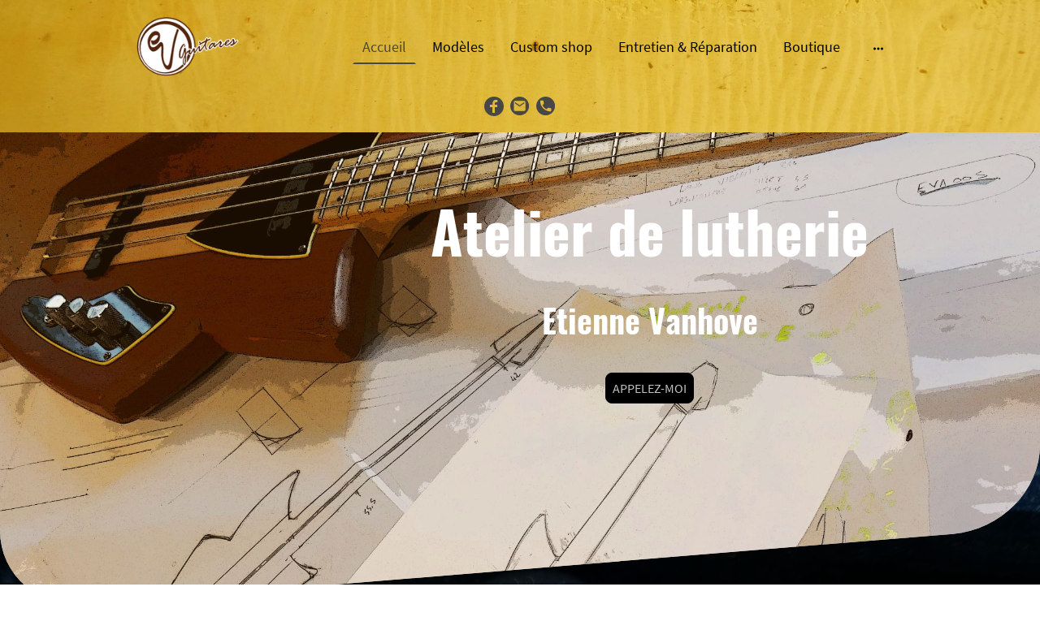

--- FILE ---
content_type: text/html
request_url: https://www.ev-guitares.fr/
body_size: 17240
content:
<!DOCTYPE html>
<html lang="fr">
    <head>
        <title >Luthier guitare Vanhove </title>
        <meta  name="description" content="luthier aisne 02 etienne vanhove ev guitares oise picardie atelier lutherie formation laon basse guitare électrique classique "/>
        <meta key="content" httpEquiv="Content-Type" content="text/html; charset=UTF-8" />
        <meta name="viewport" content="width=device-width, initial-scale=1.0"/>
        <meta name="generator" content="MyWebsite NOW"/>
        <meta charset="utf-8" />
        <link rel="shortcut icon" href="/favicon.ico?v=1622012085236" type="image/x-icon" />
        <link rel="icon" href="/favicon.ico?v=1622012085236" type="image/x-icon">
        <link rel="apple-touch-icon" sizes="180x180" href="/apple-touch-icon.png?v=1622012085236" type="image/png" />
        <link rel="icon" type="image/png" sizes="32x32" href="/favicon-32x32.png?v=1622012085236" type="image/png" />
        <link rel="icon" type="image/png" sizes="192x192" href="/android-chrome-192x192.png?v=1622012085236" type="image/png" />
        <link rel="icon" type="image/png" sizes="16x16" href="/favicon-16x16.png?v=1622012085236" type="image/png" />
        <link rel="manifest" href="/manifest.json?v=1622012085236">
        <style>.jss17{position:relative;box-sizing:border-box;padding-top:8px;padding-left:4px;padding-right:4px;padding-bottom:8px}.jss17:empty{padding:0}@media (max-width:767.95px){.jss19{flex-grow:0;max-width:8.333333%;flex-basis:8.333333%}}@media (max-width:767.95px){.jss20{flex-grow:0;max-width:16.666667%;flex-basis:16.666667%}}@media (max-width:767.95px){.jss21{flex-grow:0;max-width:25%;flex-basis:25%}}@media (max-width:767.95px){.jss22{flex-grow:0;max-width:33.333333%;flex-basis:33.333333%}}@media (max-width:767.95px){.jss23{flex-grow:0;max-width:41.666667%;flex-basis:41.666667%}}@media (max-width:767.95px){.jss24{flex-grow:0;max-width:50%;flex-basis:50%}}@media (max-width:767.95px){.jss25{flex-grow:0;max-width:58.333333%;flex-basis:58.333333%}}@media (max-width:767.95px){.jss26{flex-grow:0;max-width:66.666667%;flex-basis:66.666667%}}@media (max-width:767.95px){.jss27{flex-grow:0;max-width:75%;flex-basis:75%}}@media (max-width:767.95px){.jss28{flex-grow:0;max-width:83.333333%;flex-basis:83.333333%}}@media (max-width:767.95px){.jss29{flex-grow:0;max-width:91.666667%;flex-basis:91.666667%}}@media (max-width:767.95px){.jss30{flex-grow:0;max-width:100%;flex-basis:100%}}@media (min-width:768px) and (max-width:1023.95px){.jss31{flex-grow:0;max-width:8.333333%;flex-basis:8.333333%}}@media (min-width:768px) and (max-width:1023.95px){.jss32{flex-grow:0;max-width:16.666667%;flex-basis:16.666667%}}@media (min-width:768px) and (max-width:1023.95px){.jss33{flex-grow:0;max-width:25%;flex-basis:25%}}@media (min-width:768px) and (max-width:1023.95px){.jss34{flex-grow:0;max-width:33.333333%;flex-basis:33.333333%}}@media (min-width:768px) and (max-width:1023.95px){.jss35{flex-grow:0;max-width:41.666667%;flex-basis:41.666667%}}@media (min-width:768px) and (max-width:1023.95px){.jss36{flex-grow:0;max-width:50%;flex-basis:50%}}@media (min-width:768px) and (max-width:1023.95px){.jss37{flex-grow:0;max-width:58.333333%;flex-basis:58.333333%}}@media (min-width:768px) and (max-width:1023.95px){.jss38{flex-grow:0;max-width:66.666667%;flex-basis:66.666667%}}@media (min-width:768px) and (max-width:1023.95px){.jss39{flex-grow:0;max-width:75%;flex-basis:75%}}@media (min-width:768px) and (max-width:1023.95px){.jss40{flex-grow:0;max-width:83.333333%;flex-basis:83.333333%}}@media (min-width:768px) and (max-width:1023.95px){.jss41{flex-grow:0;max-width:91.666667%;flex-basis:91.666667%}}@media (min-width:768px) and (max-width:1023.95px){.jss42{flex-grow:0;max-width:100%;flex-basis:100%}}@media (min-width:1024px){.jss43{flex-grow:0;max-width:8.333333%;flex-basis:8.333333%}}@media (min-width:1024px){.jss44{flex-grow:0;max-width:16.666667%;flex-basis:16.666667%}}@media (min-width:1024px){.jss45{flex-grow:0;max-width:25%;flex-basis:25%}}@media (min-width:1024px){.jss46{flex-grow:0;max-width:33.333333%;flex-basis:33.333333%}}@media (min-width:1024px){.jss47{flex-grow:0;max-width:41.666667%;flex-basis:41.666667%}}@media (min-width:1024px){.jss48{flex-grow:0;max-width:50%;flex-basis:50%}}@media (min-width:1024px){.jss49{flex-grow:0;max-width:58.333333%;flex-basis:58.333333%}}@media (min-width:1024px){.jss50{flex-grow:0;max-width:66.666667%;flex-basis:66.666667%}}@media (min-width:1024px){.jss51{flex-grow:0;max-width:75%;flex-basis:75%}}@media (min-width:1024px){.jss52{flex-grow:0;max-width:83.333333%;flex-basis:83.333333%}}@media (min-width:1024px){.jss53{flex-grow:0;max-width:91.666667%;flex-basis:91.666667%}}@media (min-width:1024px){.jss54{flex-grow:0;max-width:100%;flex-basis:100%}}.jss55{flex-flow:row;align-items:center}.jss97{display:flex;justify-content:flex-end}.jss118{position:relative;box-sizing:border-box;padding-top:8px;padding-left:4px;padding-right:4px;padding-bottom:8px}.jss118:empty{padding:0}@media (max-width:767.95px){.jss120{flex-grow:0;max-width:8.333333%;flex-basis:8.333333%}}@media (max-width:767.95px){.jss121{flex-grow:0;max-width:16.666667%;flex-basis:16.666667%}}@media (max-width:767.95px){.jss122{flex-grow:0;max-width:25%;flex-basis:25%}}@media (max-width:767.95px){.jss123{flex-grow:0;max-width:33.333333%;flex-basis:33.333333%}}@media (max-width:767.95px){.jss124{flex-grow:0;max-width:41.666667%;flex-basis:41.666667%}}@media (max-width:767.95px){.jss125{flex-grow:0;max-width:50%;flex-basis:50%}}@media (max-width:767.95px){.jss126{flex-grow:0;max-width:58.333333%;flex-basis:58.333333%}}@media (max-width:767.95px){.jss127{flex-grow:0;max-width:66.666667%;flex-basis:66.666667%}}@media (max-width:767.95px){.jss128{flex-grow:0;max-width:75%;flex-basis:75%}}@media (max-width:767.95px){.jss129{flex-grow:0;max-width:83.333333%;flex-basis:83.333333%}}@media (max-width:767.95px){.jss130{flex-grow:0;max-width:91.666667%;flex-basis:91.666667%}}@media (max-width:767.95px){.jss131{flex-grow:0;max-width:100%;flex-basis:100%}}@media (min-width:768px) and (max-width:1023.95px){.jss132{flex-grow:0;max-width:8.333333%;flex-basis:8.333333%}}@media (min-width:768px) and (max-width:1023.95px){.jss133{flex-grow:0;max-width:16.666667%;flex-basis:16.666667%}}@media (min-width:768px) and (max-width:1023.95px){.jss134{flex-grow:0;max-width:25%;flex-basis:25%}}@media (min-width:768px) and (max-width:1023.95px){.jss135{flex-grow:0;max-width:33.333333%;flex-basis:33.333333%}}@media (min-width:768px) and (max-width:1023.95px){.jss136{flex-grow:0;max-width:41.666667%;flex-basis:41.666667%}}@media (min-width:768px) and (max-width:1023.95px){.jss137{flex-grow:0;max-width:50%;flex-basis:50%}}@media (min-width:768px) and (max-width:1023.95px){.jss138{flex-grow:0;max-width:58.333333%;flex-basis:58.333333%}}@media (min-width:768px) and (max-width:1023.95px){.jss139{flex-grow:0;max-width:66.666667%;flex-basis:66.666667%}}@media (min-width:768px) and (max-width:1023.95px){.jss140{flex-grow:0;max-width:75%;flex-basis:75%}}@media (min-width:768px) and (max-width:1023.95px){.jss141{flex-grow:0;max-width:83.333333%;flex-basis:83.333333%}}@media (min-width:768px) and (max-width:1023.95px){.jss142{flex-grow:0;max-width:91.666667%;flex-basis:91.666667%}}@media (min-width:768px) and (max-width:1023.95px){.jss143{flex-grow:0;max-width:100%;flex-basis:100%}}@media (min-width:1024px){.jss144{flex-grow:0;max-width:8.333333%;flex-basis:8.333333%}}@media (min-width:1024px){.jss145{flex-grow:0;max-width:16.666667%;flex-basis:16.666667%}}@media (min-width:1024px){.jss146{flex-grow:0;max-width:25%;flex-basis:25%}}@media (min-width:1024px){.jss147{flex-grow:0;max-width:33.333333%;flex-basis:33.333333%}}@media (min-width:1024px){.jss148{flex-grow:0;max-width:41.666667%;flex-basis:41.666667%}}@media (min-width:1024px){.jss149{flex-grow:0;max-width:50%;flex-basis:50%}}@media (min-width:1024px){.jss150{flex-grow:0;max-width:58.333333%;flex-basis:58.333333%}}@media (min-width:1024px){.jss151{flex-grow:0;max-width:66.666667%;flex-basis:66.666667%}}@media (min-width:1024px){.jss152{flex-grow:0;max-width:75%;flex-basis:75%}}@media (min-width:1024px){.jss153{flex-grow:0;max-width:83.333333%;flex-basis:83.333333%}}@media (min-width:1024px){.jss154{flex-grow:0;max-width:91.666667%;flex-basis:91.666667%}}@media (min-width:1024px){.jss155{flex-grow:0;max-width:100%;flex-basis:100%}}.jss185{position:relative;box-sizing:border-box;padding-top:8px;padding-left:4px;padding-right:4px;padding-bottom:8px}.jss185:empty{padding:0}@media (max-width:767.95px){.jss187{flex-grow:0;max-width:8.333333%;flex-basis:8.333333%}}@media (max-width:767.95px){.jss188{flex-grow:0;max-width:16.666667%;flex-basis:16.666667%}}@media (max-width:767.95px){.jss189{flex-grow:0;max-width:25%;flex-basis:25%}}@media (max-width:767.95px){.jss190{flex-grow:0;max-width:33.333333%;flex-basis:33.333333%}}@media (max-width:767.95px){.jss191{flex-grow:0;max-width:41.666667%;flex-basis:41.666667%}}@media (max-width:767.95px){.jss192{flex-grow:0;max-width:50%;flex-basis:50%}}@media (max-width:767.95px){.jss193{flex-grow:0;max-width:58.333333%;flex-basis:58.333333%}}@media (max-width:767.95px){.jss194{flex-grow:0;max-width:66.666667%;flex-basis:66.666667%}}@media (max-width:767.95px){.jss195{flex-grow:0;max-width:75%;flex-basis:75%}}@media (max-width:767.95px){.jss196{flex-grow:0;max-width:83.333333%;flex-basis:83.333333%}}@media (max-width:767.95px){.jss197{flex-grow:0;max-width:91.666667%;flex-basis:91.666667%}}@media (max-width:767.95px){.jss198{flex-grow:0;max-width:100%;flex-basis:100%}}@media (min-width:768px) and (max-width:1023.95px){.jss199{flex-grow:0;max-width:8.333333%;flex-basis:8.333333%}}@media (min-width:768px) and (max-width:1023.95px){.jss200{flex-grow:0;max-width:16.666667%;flex-basis:16.666667%}}@media (min-width:768px) and (max-width:1023.95px){.jss201{flex-grow:0;max-width:25%;flex-basis:25%}}@media (min-width:768px) and (max-width:1023.95px){.jss202{flex-grow:0;max-width:33.333333%;flex-basis:33.333333%}}@media (min-width:768px) and (max-width:1023.95px){.jss203{flex-grow:0;max-width:41.666667%;flex-basis:41.666667%}}@media (min-width:768px) and (max-width:1023.95px){.jss204{flex-grow:0;max-width:50%;flex-basis:50%}}@media (min-width:768px) and (max-width:1023.95px){.jss205{flex-grow:0;max-width:58.333333%;flex-basis:58.333333%}}@media (min-width:768px) and (max-width:1023.95px){.jss206{flex-grow:0;max-width:66.666667%;flex-basis:66.666667%}}@media (min-width:768px) and (max-width:1023.95px){.jss207{flex-grow:0;max-width:75%;flex-basis:75%}}@media (min-width:768px) and (max-width:1023.95px){.jss208{flex-grow:0;max-width:83.333333%;flex-basis:83.333333%}}@media (min-width:768px) and (max-width:1023.95px){.jss209{flex-grow:0;max-width:91.666667%;flex-basis:91.666667%}}@media (min-width:768px) and (max-width:1023.95px){.jss210{flex-grow:0;max-width:100%;flex-basis:100%}}@media (min-width:1024px){.jss211{flex-grow:0;max-width:8.333333%;flex-basis:8.333333%}}@media (min-width:1024px){.jss212{flex-grow:0;max-width:16.666667%;flex-basis:16.666667%}}@media (min-width:1024px){.jss213{flex-grow:0;max-width:25%;flex-basis:25%}}@media (min-width:1024px){.jss214{flex-grow:0;max-width:33.333333%;flex-basis:33.333333%}}@media (min-width:1024px){.jss215{flex-grow:0;max-width:41.666667%;flex-basis:41.666667%}}@media (min-width:1024px){.jss216{flex-grow:0;max-width:50%;flex-basis:50%}}@media (min-width:1024px){.jss217{flex-grow:0;max-width:58.333333%;flex-basis:58.333333%}}@media (min-width:1024px){.jss218{flex-grow:0;max-width:66.666667%;flex-basis:66.666667%}}@media (min-width:1024px){.jss219{flex-grow:0;max-width:75%;flex-basis:75%}}@media (min-width:1024px){.jss220{flex-grow:0;max-width:83.333333%;flex-basis:83.333333%}}@media (min-width:1024px){.jss221{flex-grow:0;max-width:91.666667%;flex-basis:91.666667%}}@media (min-width:1024px){.jss222{flex-grow:0;max-width:100%;flex-basis:100%}}.jss232{display:flex;flex-direction:column}.jss242{display:flex;flex-direction:column}.jss248{display:flex;flex-direction:column}.jss264{position:relative;box-sizing:border-box;padding-top:8px;padding-left:4px;padding-right:4px;padding-bottom:8px}.jss264:empty{padding:0}@media (max-width:767.95px){.jss266{flex-grow:0;max-width:8.333333%;flex-basis:8.333333%}}@media (max-width:767.95px){.jss267{flex-grow:0;max-width:16.666667%;flex-basis:16.666667%}}@media (max-width:767.95px){.jss268{flex-grow:0;max-width:25%;flex-basis:25%}}@media (max-width:767.95px){.jss269{flex-grow:0;max-width:33.333333%;flex-basis:33.333333%}}@media (max-width:767.95px){.jss270{flex-grow:0;max-width:41.666667%;flex-basis:41.666667%}}@media (max-width:767.95px){.jss271{flex-grow:0;max-width:50%;flex-basis:50%}}@media (max-width:767.95px){.jss272{flex-grow:0;max-width:58.333333%;flex-basis:58.333333%}}@media (max-width:767.95px){.jss273{flex-grow:0;max-width:66.666667%;flex-basis:66.666667%}}@media (max-width:767.95px){.jss274{flex-grow:0;max-width:75%;flex-basis:75%}}@media (max-width:767.95px){.jss275{flex-grow:0;max-width:83.333333%;flex-basis:83.333333%}}@media (max-width:767.95px){.jss276{flex-grow:0;max-width:91.666667%;flex-basis:91.666667%}}@media (max-width:767.95px){.jss277{flex-grow:0;max-width:100%;flex-basis:100%}}@media (min-width:768px) and (max-width:1023.95px){.jss278{flex-grow:0;max-width:8.333333%;flex-basis:8.333333%}}@media (min-width:768px) and (max-width:1023.95px){.jss279{flex-grow:0;max-width:16.666667%;flex-basis:16.666667%}}@media (min-width:768px) and (max-width:1023.95px){.jss280{flex-grow:0;max-width:25%;flex-basis:25%}}@media (min-width:768px) and (max-width:1023.95px){.jss281{flex-grow:0;max-width:33.333333%;flex-basis:33.333333%}}@media (min-width:768px) and (max-width:1023.95px){.jss282{flex-grow:0;max-width:41.666667%;flex-basis:41.666667%}}@media (min-width:768px) and (max-width:1023.95px){.jss283{flex-grow:0;max-width:50%;flex-basis:50%}}@media (min-width:768px) and (max-width:1023.95px){.jss284{flex-grow:0;max-width:58.333333%;flex-basis:58.333333%}}@media (min-width:768px) and (max-width:1023.95px){.jss285{flex-grow:0;max-width:66.666667%;flex-basis:66.666667%}}@media (min-width:768px) and (max-width:1023.95px){.jss286{flex-grow:0;max-width:75%;flex-basis:75%}}@media (min-width:768px) and (max-width:1023.95px){.jss287{flex-grow:0;max-width:83.333333%;flex-basis:83.333333%}}@media (min-width:768px) and (max-width:1023.95px){.jss288{flex-grow:0;max-width:91.666667%;flex-basis:91.666667%}}@media (min-width:768px) and (max-width:1023.95px){.jss289{flex-grow:0;max-width:100%;flex-basis:100%}}@media (min-width:1024px){.jss290{flex-grow:0;max-width:8.333333%;flex-basis:8.333333%}}@media (min-width:1024px){.jss291{flex-grow:0;max-width:16.666667%;flex-basis:16.666667%}}@media (min-width:1024px){.jss292{flex-grow:0;max-width:25%;flex-basis:25%}}@media (min-width:1024px){.jss293{flex-grow:0;max-width:33.333333%;flex-basis:33.333333%}}@media (min-width:1024px){.jss294{flex-grow:0;max-width:41.666667%;flex-basis:41.666667%}}@media (min-width:1024px){.jss295{flex-grow:0;max-width:50%;flex-basis:50%}}@media (min-width:1024px){.jss296{flex-grow:0;max-width:58.333333%;flex-basis:58.333333%}}@media (min-width:1024px){.jss297{flex-grow:0;max-width:66.666667%;flex-basis:66.666667%}}@media (min-width:1024px){.jss298{flex-grow:0;max-width:75%;flex-basis:75%}}@media (min-width:1024px){.jss299{flex-grow:0;max-width:83.333333%;flex-basis:83.333333%}}@media (min-width:1024px){.jss300{flex-grow:0;max-width:91.666667%;flex-basis:91.666667%}}@media (min-width:1024px){.jss301{flex-grow:0;max-width:100%;flex-basis:100%}}.jss311{display:flex;flex-direction:column}.jss320{display:flex;flex-direction:column}.jss337{position:relative;box-sizing:border-box;padding-top:8px;padding-left:4px;padding-right:4px;padding-bottom:8px}.jss337:empty{padding:0}@media (max-width:767.95px){.jss339{flex-grow:0;max-width:8.333333%;flex-basis:8.333333%}}@media (max-width:767.95px){.jss340{flex-grow:0;max-width:16.666667%;flex-basis:16.666667%}}@media (max-width:767.95px){.jss341{flex-grow:0;max-width:25%;flex-basis:25%}}@media (max-width:767.95px){.jss342{flex-grow:0;max-width:33.333333%;flex-basis:33.333333%}}@media (max-width:767.95px){.jss343{flex-grow:0;max-width:41.666667%;flex-basis:41.666667%}}@media (max-width:767.95px){.jss344{flex-grow:0;max-width:50%;flex-basis:50%}}@media (max-width:767.95px){.jss345{flex-grow:0;max-width:58.333333%;flex-basis:58.333333%}}@media (max-width:767.95px){.jss346{flex-grow:0;max-width:66.666667%;flex-basis:66.666667%}}@media (max-width:767.95px){.jss347{flex-grow:0;max-width:75%;flex-basis:75%}}@media (max-width:767.95px){.jss348{flex-grow:0;max-width:83.333333%;flex-basis:83.333333%}}@media (max-width:767.95px){.jss349{flex-grow:0;max-width:91.666667%;flex-basis:91.666667%}}@media (max-width:767.95px){.jss350{flex-grow:0;max-width:100%;flex-basis:100%}}@media (min-width:768px) and (max-width:1023.95px){.jss351{flex-grow:0;max-width:8.333333%;flex-basis:8.333333%}}@media (min-width:768px) and (max-width:1023.95px){.jss352{flex-grow:0;max-width:16.666667%;flex-basis:16.666667%}}@media (min-width:768px) and (max-width:1023.95px){.jss353{flex-grow:0;max-width:25%;flex-basis:25%}}@media (min-width:768px) and (max-width:1023.95px){.jss354{flex-grow:0;max-width:33.333333%;flex-basis:33.333333%}}@media (min-width:768px) and (max-width:1023.95px){.jss355{flex-grow:0;max-width:41.666667%;flex-basis:41.666667%}}@media (min-width:768px) and (max-width:1023.95px){.jss356{flex-grow:0;max-width:50%;flex-basis:50%}}@media (min-width:768px) and (max-width:1023.95px){.jss357{flex-grow:0;max-width:58.333333%;flex-basis:58.333333%}}@media (min-width:768px) and (max-width:1023.95px){.jss358{flex-grow:0;max-width:66.666667%;flex-basis:66.666667%}}@media (min-width:768px) and (max-width:1023.95px){.jss359{flex-grow:0;max-width:75%;flex-basis:75%}}@media (min-width:768px) and (max-width:1023.95px){.jss360{flex-grow:0;max-width:83.333333%;flex-basis:83.333333%}}@media (min-width:768px) and (max-width:1023.95px){.jss361{flex-grow:0;max-width:91.666667%;flex-basis:91.666667%}}@media (min-width:768px) and (max-width:1023.95px){.jss362{flex-grow:0;max-width:100%;flex-basis:100%}}@media (min-width:1024px){.jss363{flex-grow:0;max-width:8.333333%;flex-basis:8.333333%}}@media (min-width:1024px){.jss364{flex-grow:0;max-width:16.666667%;flex-basis:16.666667%}}@media (min-width:1024px){.jss365{flex-grow:0;max-width:25%;flex-basis:25%}}@media (min-width:1024px){.jss366{flex-grow:0;max-width:33.333333%;flex-basis:33.333333%}}@media (min-width:1024px){.jss367{flex-grow:0;max-width:41.666667%;flex-basis:41.666667%}}@media (min-width:1024px){.jss368{flex-grow:0;max-width:50%;flex-basis:50%}}@media (min-width:1024px){.jss369{flex-grow:0;max-width:58.333333%;flex-basis:58.333333%}}@media (min-width:1024px){.jss370{flex-grow:0;max-width:66.666667%;flex-basis:66.666667%}}@media (min-width:1024px){.jss371{flex-grow:0;max-width:75%;flex-basis:75%}}@media (min-width:1024px){.jss372{flex-grow:0;max-width:83.333333%;flex-basis:83.333333%}}@media (min-width:1024px){.jss373{flex-grow:0;max-width:91.666667%;flex-basis:91.666667%}}@media (min-width:1024px){.jss374{flex-grow:0;max-width:100%;flex-basis:100%}}.jss408{position:relative;box-sizing:border-box;padding-top:8px;padding-left:4px;padding-right:4px;padding-bottom:8px}.jss408:empty{padding:0}@media (max-width:767.95px){.jss410{flex-grow:0;max-width:8.333333%;flex-basis:8.333333%}}@media (max-width:767.95px){.jss411{flex-grow:0;max-width:16.666667%;flex-basis:16.666667%}}@media (max-width:767.95px){.jss412{flex-grow:0;max-width:25%;flex-basis:25%}}@media (max-width:767.95px){.jss413{flex-grow:0;max-width:33.333333%;flex-basis:33.333333%}}@media (max-width:767.95px){.jss414{flex-grow:0;max-width:41.666667%;flex-basis:41.666667%}}@media (max-width:767.95px){.jss415{flex-grow:0;max-width:50%;flex-basis:50%}}@media (max-width:767.95px){.jss416{flex-grow:0;max-width:58.333333%;flex-basis:58.333333%}}@media (max-width:767.95px){.jss417{flex-grow:0;max-width:66.666667%;flex-basis:66.666667%}}@media (max-width:767.95px){.jss418{flex-grow:0;max-width:75%;flex-basis:75%}}@media (max-width:767.95px){.jss419{flex-grow:0;max-width:83.333333%;flex-basis:83.333333%}}@media (max-width:767.95px){.jss420{flex-grow:0;max-width:91.666667%;flex-basis:91.666667%}}@media (max-width:767.95px){.jss421{flex-grow:0;max-width:100%;flex-basis:100%}}@media (min-width:768px) and (max-width:1023.95px){.jss422{flex-grow:0;max-width:8.333333%;flex-basis:8.333333%}}@media (min-width:768px) and (max-width:1023.95px){.jss423{flex-grow:0;max-width:16.666667%;flex-basis:16.666667%}}@media (min-width:768px) and (max-width:1023.95px){.jss424{flex-grow:0;max-width:25%;flex-basis:25%}}@media (min-width:768px) and (max-width:1023.95px){.jss425{flex-grow:0;max-width:33.333333%;flex-basis:33.333333%}}@media (min-width:768px) and (max-width:1023.95px){.jss426{flex-grow:0;max-width:41.666667%;flex-basis:41.666667%}}@media (min-width:768px) and (max-width:1023.95px){.jss427{flex-grow:0;max-width:50%;flex-basis:50%}}@media (min-width:768px) and (max-width:1023.95px){.jss428{flex-grow:0;max-width:58.333333%;flex-basis:58.333333%}}@media (min-width:768px) and (max-width:1023.95px){.jss429{flex-grow:0;max-width:66.666667%;flex-basis:66.666667%}}@media (min-width:768px) and (max-width:1023.95px){.jss430{flex-grow:0;max-width:75%;flex-basis:75%}}@media (min-width:768px) and (max-width:1023.95px){.jss431{flex-grow:0;max-width:83.333333%;flex-basis:83.333333%}}@media (min-width:768px) and (max-width:1023.95px){.jss432{flex-grow:0;max-width:91.666667%;flex-basis:91.666667%}}@media (min-width:768px) and (max-width:1023.95px){.jss433{flex-grow:0;max-width:100%;flex-basis:100%}}@media (min-width:1024px){.jss434{flex-grow:0;max-width:8.333333%;flex-basis:8.333333%}}@media (min-width:1024px){.jss435{flex-grow:0;max-width:16.666667%;flex-basis:16.666667%}}@media (min-width:1024px){.jss436{flex-grow:0;max-width:25%;flex-basis:25%}}@media (min-width:1024px){.jss437{flex-grow:0;max-width:33.333333%;flex-basis:33.333333%}}@media (min-width:1024px){.jss438{flex-grow:0;max-width:41.666667%;flex-basis:41.666667%}}@media (min-width:1024px){.jss439{flex-grow:0;max-width:50%;flex-basis:50%}}@media (min-width:1024px){.jss440{flex-grow:0;max-width:58.333333%;flex-basis:58.333333%}}@media (min-width:1024px){.jss441{flex-grow:0;max-width:66.666667%;flex-basis:66.666667%}}@media (min-width:1024px){.jss442{flex-grow:0;max-width:75%;flex-basis:75%}}@media (min-width:1024px){.jss443{flex-grow:0;max-width:83.333333%;flex-basis:83.333333%}}@media (min-width:1024px){.jss444{flex-grow:0;max-width:91.666667%;flex-basis:91.666667%}}@media (min-width:1024px){.jss445{flex-grow:0;max-width:100%;flex-basis:100%}}.jss481{position:relative;box-sizing:border-box;padding-top:8px;padding-left:4px;padding-right:4px;padding-bottom:8px}.jss481:empty{padding:0}@media (max-width:767.95px){.jss483{flex-grow:0;max-width:8.333333%;flex-basis:8.333333%}}@media (max-width:767.95px){.jss484{flex-grow:0;max-width:16.666667%;flex-basis:16.666667%}}@media (max-width:767.95px){.jss485{flex-grow:0;max-width:25%;flex-basis:25%}}@media (max-width:767.95px){.jss486{flex-grow:0;max-width:33.333333%;flex-basis:33.333333%}}@media (max-width:767.95px){.jss487{flex-grow:0;max-width:41.666667%;flex-basis:41.666667%}}@media (max-width:767.95px){.jss488{flex-grow:0;max-width:50%;flex-basis:50%}}@media (max-width:767.95px){.jss489{flex-grow:0;max-width:58.333333%;flex-basis:58.333333%}}@media (max-width:767.95px){.jss490{flex-grow:0;max-width:66.666667%;flex-basis:66.666667%}}@media (max-width:767.95px){.jss491{flex-grow:0;max-width:75%;flex-basis:75%}}@media (max-width:767.95px){.jss492{flex-grow:0;max-width:83.333333%;flex-basis:83.333333%}}@media (max-width:767.95px){.jss493{flex-grow:0;max-width:91.666667%;flex-basis:91.666667%}}@media (max-width:767.95px){.jss494{flex-grow:0;max-width:100%;flex-basis:100%}}@media (min-width:768px) and (max-width:1023.95px){.jss495{flex-grow:0;max-width:8.333333%;flex-basis:8.333333%}}@media (min-width:768px) and (max-width:1023.95px){.jss496{flex-grow:0;max-width:16.666667%;flex-basis:16.666667%}}@media (min-width:768px) and (max-width:1023.95px){.jss497{flex-grow:0;max-width:25%;flex-basis:25%}}@media (min-width:768px) and (max-width:1023.95px){.jss498{flex-grow:0;max-width:33.333333%;flex-basis:33.333333%}}@media (min-width:768px) and (max-width:1023.95px){.jss499{flex-grow:0;max-width:41.666667%;flex-basis:41.666667%}}@media (min-width:768px) and (max-width:1023.95px){.jss500{flex-grow:0;max-width:50%;flex-basis:50%}}@media (min-width:768px) and (max-width:1023.95px){.jss501{flex-grow:0;max-width:58.333333%;flex-basis:58.333333%}}@media (min-width:768px) and (max-width:1023.95px){.jss502{flex-grow:0;max-width:66.666667%;flex-basis:66.666667%}}@media (min-width:768px) and (max-width:1023.95px){.jss503{flex-grow:0;max-width:75%;flex-basis:75%}}@media (min-width:768px) and (max-width:1023.95px){.jss504{flex-grow:0;max-width:83.333333%;flex-basis:83.333333%}}@media (min-width:768px) and (max-width:1023.95px){.jss505{flex-grow:0;max-width:91.666667%;flex-basis:91.666667%}}@media (min-width:768px) and (max-width:1023.95px){.jss506{flex-grow:0;max-width:100%;flex-basis:100%}}@media (min-width:1024px){.jss507{flex-grow:0;max-width:8.333333%;flex-basis:8.333333%}}@media (min-width:1024px){.jss508{flex-grow:0;max-width:16.666667%;flex-basis:16.666667%}}@media (min-width:1024px){.jss509{flex-grow:0;max-width:25%;flex-basis:25%}}@media (min-width:1024px){.jss510{flex-grow:0;max-width:33.333333%;flex-basis:33.333333%}}@media (min-width:1024px){.jss511{flex-grow:0;max-width:41.666667%;flex-basis:41.666667%}}@media (min-width:1024px){.jss512{flex-grow:0;max-width:50%;flex-basis:50%}}@media (min-width:1024px){.jss513{flex-grow:0;max-width:58.333333%;flex-basis:58.333333%}}@media (min-width:1024px){.jss514{flex-grow:0;max-width:66.666667%;flex-basis:66.666667%}}@media (min-width:1024px){.jss515{flex-grow:0;max-width:75%;flex-basis:75%}}@media (min-width:1024px){.jss516{flex-grow:0;max-width:83.333333%;flex-basis:83.333333%}}@media (min-width:1024px){.jss517{flex-grow:0;max-width:91.666667%;flex-basis:91.666667%}}@media (min-width:1024px){.jss518{flex-grow:0;max-width:100%;flex-basis:100%}}.jss8{width:100%;position:relative;box-sizing:border-box}.jss9{max-width:960px;margin-left:auto;margin-right:auto}@media screen and (min-width:1024){.jss9{max-width:968px}}@media screen and (min-width:1024){.jss10{left:-4px;width:calc(100% + 8px)}}.jss11{display:block}.jss12{display:flex;flex-wrap:wrap}.jss13{padding-left:16px;padding-right:16px}@media screen and (min-width:1024){.jss13{padding-left:12px;padding-right:12px}}@media (min-width:768px) and (max-width:1023.95px){.jss15{padding:8px;flex-direction:column}}@media (min-width:1024px){.jss15{display:flex;padding:8px;flex-direction:column}}.jss16{display:flex;flex-flow:row;align-items:center}@media (min-width:0px) and (max-width:767.95px){.jss16{align-items:flex-start}}@media (min-width:768px) and (max-width:1023.95px){.jss16{align-items:flex-start}}@media (min-width:768px) and (max-width:1023.95px){.jss96{order:-1}}@media (min-width:1024px){.jss96{order:-1}}.jss109{width:100%;position:relative;box-sizing:border-box}.jss110{max-width:960px;margin-left:auto;margin-right:auto}@media screen and (min-width:1024){.jss110{max-width:968px}}@media screen and (min-width:1024){.jss111{left:-4px;width:calc(100% + 8px)}}.jss112{display:block}.jss113{display:flex;flex-wrap:wrap}.jss114{padding-left:16px;padding-right:16px}@media screen and (min-width:1024){.jss114{padding-left:12px;padding-right:12px}}.jss116{display:flex;padding-top:32px;flex-direction:column;padding-bottom:32px;justify-content:center}.jss176{width:100%;position:relative;box-sizing:border-box}.jss177{max-width:960px;margin-left:auto;margin-right:auto}@media screen and (min-width:1024){.jss177{max-width:968px}}@media screen and (min-width:1024){.jss178{left:-4px;width:calc(100% + 8px)}}.jss179{display:block}.jss180{display:flex;flex-wrap:wrap}.jss181{padding-left:16px;padding-right:16px}@media screen and (min-width:1024){.jss181{padding-left:12px;padding-right:12px}}.jss183{padding-top:40px;padding-bottom:40px}.jss255{width:100%;position:relative;box-sizing:border-box}.jss256{max-width:960px;margin-left:auto;margin-right:auto}@media screen and (min-width:1024){.jss256{max-width:968px}}@media screen and (min-width:1024){.jss257{left:-4px;width:calc(100% + 8px)}}.jss258{display:block}.jss259{display:flex;flex-wrap:wrap}.jss260{padding-left:16px;padding-right:16px}@media screen and (min-width:1024){.jss260{padding-left:12px;padding-right:12px}}.jss262{padding-top:40px;padding-bottom:40px}.jss327{width:100%;position:relative;box-sizing:border-box}.jss328{max-width:960px;margin-left:auto;margin-right:auto}@media screen and (min-width:1024){.jss328{max-width:968px}}@media screen and (min-width:1024){.jss329{left:-4px;width:calc(100% + 8px)}}.jss330{display:block}.jss331{display:flex;flex-wrap:wrap}.jss332{padding-left:16px;padding-right:16px}@media screen and (min-width:1024){.jss332{padding-left:12px;padding-right:12px}}.jss334{display:flex;padding-top:32px;flex-direction:column;padding-bottom:32px;justify-content:center}.jss399{width:100%;position:relative;box-sizing:border-box}.jss400{max-width:960px;margin-left:auto;margin-right:auto}@media screen and (min-width:1024){.jss400{max-width:968px}}@media screen and (min-width:1024){.jss401{left:-4px;width:calc(100% + 8px)}}.jss402{display:block}.jss403{display:flex;flex-wrap:wrap}.jss404{padding-left:16px;padding-right:16px}@media screen and (min-width:1024){.jss404{padding-left:12px;padding-right:12px}}.jss472{width:100%;position:relative;box-sizing:border-box}.jss473{max-width:960px;margin-left:auto;margin-right:auto}@media screen and (min-width:1024){.jss473{max-width:968px}}@media screen and (min-width:1024){.jss474{left:-4px;width:calc(100% + 8px)}}.jss475{display:block}.jss476{display:flex;flex-wrap:wrap}.jss477{padding-left:16px;padding-right:16px}@media screen and (min-width:1024){.jss477{padding-left:12px;padding-right:12px}}.jss479{padding:8px}.jss240{color:#c3c1be;font-size:16px;word-wrap:break-word;font-family:SourceSansPro;font-weight:400;overflow-wrap:break-word}.jss240 a{color:#fbbd04}.jss453{color:#c3c1be;font-size:16px;word-wrap:break-word;font-family:SourceSansPro;font-weight:400;overflow-wrap:break-word}.jss453 a{color:#fbbd04}.jss529{color:#c3c1be;font-size:16px;word-wrap:break-word;font-family:SourceSansPro;font-weight:400;overflow-wrap:break-word}.jss529 a{color:#fbbd04}.jss64 .theming-theme-accent1{color:#63332a}.jss64 .theming-theme-accent2{color:#723702}.jss64 .theming-theme-accent3{color:#5c4300}.jss64 .theming-theme-light{color:#484746}.jss64 .theming-theme-dark{color:#000}.jss64 .theming-basic-Grey{color:#474747}.jss64 .theming-basic-Red{color:#920705}.jss64 .theming-basic-Orange{color:#753401}.jss64 .theming-basic-Yellow{color:#584500}.jss64 .theming-basic-Green{color:#125307}.jss64 .theming-basic-Cyan{color:#004e5e}.jss64 .theming-basic-Blue{color:#1414c9}.jss64 .theming-basic-Purple{color:#7e0d80}.jss163 .theming-theme-accent1{color:#fff}.jss163 .theming-theme-accent2{color:#fff}.jss163 .theming-theme-accent3{color:#fff}.jss163 .theming-theme-light{color:#fff}.jss163 .theming-theme-dark{color:#000}.jss163 .theming-basic-Grey{color:#fff}.jss163 .theming-basic-Red{color:#fff}.jss163 .theming-basic-Orange{color:#fff}.jss163 .theming-basic-Yellow{color:#fff}.jss163 .theming-basic-Green{color:#fff}.jss163 .theming-basic-Cyan{color:#fff}.jss163 .theming-basic-Blue{color:#fff}.jss163 .theming-basic-Purple{color:#fff}.jss228 .theming-theme-accent1{color:#b26051}.jss228 .theming-theme-accent2{color:#f87e0a}.jss228 .theming-theme-accent3{color:#fbbd04}.jss228 .theming-theme-light{color:#c3c1be}.jss228 .theming-theme-dark{color:#777}.jss228 .theming-basic-Grey{color:#777}.jss228 .theming-basic-Red{color:#ed130d}.jss228 .theming-basic-Orange{color:#e96f05}.jss228 .theming-basic-Yellow{color:#f2c200}.jss228 .theming-basic-Green{color:#258d14}.jss228 .theming-basic-Cyan{color:#00bbde}.jss228 .theming-basic-Blue{color:#6464f7}.jss228 .theming-basic-Purple{color:#cd1cd0}.jss307 .theming-theme-accent1{color:#63332a}.jss307 .theming-theme-accent2{color:#723702}.jss307 .theming-theme-accent3{color:#5c4300}.jss307 .theming-theme-light{color:#484746}.jss307 .theming-theme-dark{color:#000}.jss307 .theming-basic-Grey{color:#474747}.jss307 .theming-basic-Red{color:#920705}.jss307 .theming-basic-Orange{color:#753401}.jss307 .theming-basic-Yellow{color:#584500}.jss307 .theming-basic-Green{color:#125307}.jss307 .theming-basic-Cyan{color:#004e5e}.jss307 .theming-basic-Blue{color:#1414c9}.jss307 .theming-basic-Purple{color:#7e0d80}.jss385 .theming-theme-accent1{color:#63332a}.jss385 .theming-theme-accent2{color:#723702}.jss385 .theming-theme-accent3{color:#5c4300}.jss385 .theming-theme-light{color:#484746}.jss385 .theming-theme-dark{color:#000}.jss385 .theming-basic-Grey{color:#474747}.jss385 .theming-basic-Red{color:#920705}.jss385 .theming-basic-Orange{color:#753401}.jss385 .theming-basic-Yellow{color:#584500}.jss385 .theming-basic-Green{color:#125307}.jss385 .theming-basic-Cyan{color:#004e5e}.jss385 .theming-basic-Blue{color:#1414c9}.jss385 .theming-basic-Purple{color:#7e0d80}.jss451 .theming-theme-accent1{color:#b26051}.jss451 .theming-theme-accent2{color:#f87e0a}.jss451 .theming-theme-accent3{color:#fbbd04}.jss451 .theming-theme-light{color:#c3c1be}.jss451 .theming-theme-dark{color:#777}.jss451 .theming-basic-Grey{color:#777}.jss451 .theming-basic-Red{color:#ed130d}.jss451 .theming-basic-Orange{color:#e96f05}.jss451 .theming-basic-Yellow{color:#f2c200}.jss451 .theming-basic-Green{color:#258d14}.jss451 .theming-basic-Cyan{color:#00bbde}.jss451 .theming-basic-Blue{color:#6464f7}.jss451 .theming-basic-Purple{color:#cd1cd0}.jss530 .theming-theme-accent1{color:#b26051}.jss530 .theming-theme-accent2{color:#f87e0a}.jss530 .theming-theme-accent3{color:#fbbd04}.jss530 .theming-theme-light{color:#c3c1be}.jss530 .theming-theme-dark{color:#777}.jss530 .theming-basic-Grey{color:#777}.jss530 .theming-basic-Red{color:#ed130d}.jss530 .theming-basic-Orange{color:#e96f05}.jss530 .theming-basic-Yellow{color:#f2c200}.jss530 .theming-basic-Green{color:#258d14}.jss530 .theming-basic-Cyan{color:#00bbde}.jss530 .theming-basic-Blue{color:#6464f7}.jss530 .theming-basic-Purple{color:#cd1cd0}.jss167{cursor:pointer;display:inline-block;padding:8px;font-size:16px;word-wrap:break-word;margin-top:8px;word-break:break-word;font-family:SourceSansPro;font-weight:400;border-radius:8px;margin-bottom:8px;overflow-wrap:break-word;text-decoration:none}.jss171{color:#c3c1be;border:1px solid #000;background-color:#000}.jss172{color:#000;border:1px solid #000;background-color:transparent}.jss173{color:#000;border:1px solid transparent;background-color:transparent}.jss389{cursor:pointer;display:inline-block;padding:8px;font-size:16px;word-wrap:break-word;margin-top:8px;word-break:break-word;font-family:SourceSansPro;font-weight:400;border-radius:8px;margin-bottom:8px;overflow-wrap:break-word;text-decoration:none}.jss393{color:#c3c1be;border:1px solid #000;background-color:#000}.jss394{color:#000;border:1px solid #000;background-color:transparent}.jss395{color:#000;border:1px solid transparent;background-color:transparent}.jss464{cursor:pointer;display:inline-block;padding:8px;font-size:16px;word-wrap:break-word;margin-top:8px;word-break:break-word;font-family:SourceSansPro;font-weight:400;border-radius:8px;margin-bottom:8px;overflow-wrap:break-word;text-decoration:none}.jss468{color:#000;border:1px solid #b26051;background-color:#b26051}.jss469{color:#b26051;border:1px solid #b26051;background-color:transparent}.jss470{color:#b26051;border:1px solid transparent;background-color:transparent}.jss543{cursor:pointer;display:inline-block;padding:8px;font-size:16px;word-wrap:break-word;margin-top:8px;word-break:break-word;font-family:SourceSansPro;font-weight:400;border-radius:8px;margin-bottom:8px;overflow-wrap:break-word;text-decoration:none}.jss547{color:#000;border:1px solid #b26051;background-color:#b26051}.jss548{color:#b26051;border:1px solid #b26051;background-color:transparent}.jss549{color:#b26051;border:1px solid transparent;background-color:transparent}.jss555{color:#000;border:1px solid #b26051;background-color:#b26051}.jss556{color:#b26051;border:1px solid #b26051;background-color:transparent}.jss557{color:#b26051;border:1px solid transparent;background-color:transparent}.jss63 h1{color:#484746;font-size:40px;word-wrap:break-word;font-family:PlayfairDisplay;font-weight:400;overflow-wrap:break-word}.jss63 h2{color:#484746;font-size:33px;word-wrap:break-word;font-family:PlayfairDisplay;font-weight:400;overflow-wrap:break-word}.jss63 h3{color:#484746;font-size:28px;word-wrap:break-word;font-family:PlayfairDisplay;font-weight:400;overflow-wrap:break-word}.jss63 h4{color:#484746;font-size:23px;word-wrap:break-word;font-family:PlayfairDisplay;font-weight:400;overflow-wrap:break-word}.jss63 h5{color:#484746;font-size:19px;word-wrap:break-word;font-family:PlayfairDisplay;font-weight:400;overflow-wrap:break-word}.jss63 h6{color:#484746;font-size:16px;word-wrap:break-word;font-family:PlayfairDisplay;font-weight:400;overflow-wrap:break-word}.jss63 a{color:#484746}.jss162 h1{color:#fff;font-size:40px;word-wrap:break-word;font-family:PlayfairDisplay;font-weight:400;overflow-wrap:break-word}.jss162 h2{color:#fff;font-size:33px;word-wrap:break-word;font-family:PlayfairDisplay;font-weight:400;overflow-wrap:break-word}.jss162 h3{color:#fff;font-size:28px;word-wrap:break-word;font-family:PlayfairDisplay;font-weight:400;overflow-wrap:break-word}.jss162 h4{color:#fff;font-size:23px;word-wrap:break-word;font-family:PlayfairDisplay;font-weight:400;overflow-wrap:break-word}.jss162 h5{color:#000;font-size:19px;word-wrap:break-word;font-family:PlayfairDisplay;font-weight:400;overflow-wrap:break-word}.jss162 h6{color:#000;font-size:16px;word-wrap:break-word;font-family:PlayfairDisplay;font-weight:400;overflow-wrap:break-word}.jss162 a{color:#fff}.jss227 h1{color:#fbbd04;font-size:40px;word-wrap:break-word;font-family:PlayfairDisplay;font-weight:400;overflow-wrap:break-word}.jss227 h2{color:#fbbd04;font-size:33px;word-wrap:break-word;font-family:PlayfairDisplay;font-weight:400;overflow-wrap:break-word}.jss227 h3{color:#fbbd04;font-size:28px;word-wrap:break-word;font-family:PlayfairDisplay;font-weight:400;overflow-wrap:break-word}.jss227 h4{color:#fbbd04;font-size:23px;word-wrap:break-word;font-family:PlayfairDisplay;font-weight:400;overflow-wrap:break-word}.jss227 h5{color:#c3c1be;font-size:19px;word-wrap:break-word;font-family:PlayfairDisplay;font-weight:400;overflow-wrap:break-word}.jss227 h6{color:#c3c1be;font-size:16px;word-wrap:break-word;font-family:PlayfairDisplay;font-weight:400;overflow-wrap:break-word}.jss227 a{color:#fbbd04}.jss306 h1{color:#5c4300;font-size:40px;word-wrap:break-word;font-family:PlayfairDisplay;font-weight:400;overflow-wrap:break-word}.jss306 h2{color:#5c4300;font-size:33px;word-wrap:break-word;font-family:PlayfairDisplay;font-weight:400;overflow-wrap:break-word}.jss306 h3{color:#5c4300;font-size:28px;word-wrap:break-word;font-family:PlayfairDisplay;font-weight:400;overflow-wrap:break-word}.jss306 h4{color:#5c4300;font-size:23px;word-wrap:break-word;font-family:PlayfairDisplay;font-weight:400;overflow-wrap:break-word}.jss306 h5{color:#484746;font-size:19px;word-wrap:break-word;font-family:PlayfairDisplay;font-weight:400;overflow-wrap:break-word}.jss306 h6{color:#484746;font-size:16px;word-wrap:break-word;font-family:PlayfairDisplay;font-weight:400;overflow-wrap:break-word}.jss306 a{color:#5c4300}.jss384 h1{color:#5c4300;font-size:40px;word-wrap:break-word;font-family:PlayfairDisplay;font-weight:400;overflow-wrap:break-word}.jss384 h2{color:#5c4300;font-size:33px;word-wrap:break-word;font-family:PlayfairDisplay;font-weight:400;overflow-wrap:break-word}.jss384 h3{color:#5c4300;font-size:28px;word-wrap:break-word;font-family:PlayfairDisplay;font-weight:400;overflow-wrap:break-word}.jss384 h4{color:#5c4300;font-size:23px;word-wrap:break-word;font-family:PlayfairDisplay;font-weight:400;overflow-wrap:break-word}.jss384 h5{color:#000;font-size:19px;word-wrap:break-word;font-family:PlayfairDisplay;font-weight:400;overflow-wrap:break-word}.jss384 h6{color:#000;font-size:16px;word-wrap:break-word;font-family:PlayfairDisplay;font-weight:400;overflow-wrap:break-word}.jss384 a{color:#5c4300}.jss450 h1{color:#fbbd04;font-size:40px;word-wrap:break-word;font-family:PlayfairDisplay;font-weight:400;overflow-wrap:break-word}.jss450 h2{color:#fbbd04;font-size:33px;word-wrap:break-word;font-family:PlayfairDisplay;font-weight:400;overflow-wrap:break-word}.jss450 h3{color:#fbbd04;font-size:28px;word-wrap:break-word;font-family:PlayfairDisplay;font-weight:400;overflow-wrap:break-word}.jss450 h4{color:#fbbd04;font-size:23px;word-wrap:break-word;font-family:PlayfairDisplay;font-weight:400;overflow-wrap:break-word}.jss450 h5{color:#c3c1be;font-size:19px;word-wrap:break-word;font-family:PlayfairDisplay;font-weight:400;overflow-wrap:break-word}.jss450 h6{color:#c3c1be;font-size:16px;word-wrap:break-word;font-family:PlayfairDisplay;font-weight:400;overflow-wrap:break-word}.jss450 a{color:#fbbd04}.jss554 h1{color:#fbbd04;font-size:40px;word-wrap:break-word;font-family:PlayfairDisplay;font-weight:400;overflow-wrap:break-word}.jss554 h2{color:#fbbd04;font-size:33px;word-wrap:break-word;font-family:PlayfairDisplay;font-weight:400;overflow-wrap:break-word}.jss554 h3{color:#fbbd04;font-size:28px;word-wrap:break-word;font-family:PlayfairDisplay;font-weight:400;overflow-wrap:break-word}.jss554 h4{color:#fbbd04;font-size:23px;word-wrap:break-word;font-family:PlayfairDisplay;font-weight:400;overflow-wrap:break-word}.jss554 h5{color:#c3c1be;font-size:19px;word-wrap:break-word;font-family:PlayfairDisplay;font-weight:400;overflow-wrap:break-word}.jss554 h6{color:#c3c1be;font-size:16px;word-wrap:break-word;font-family:PlayfairDisplay;font-weight:400;overflow-wrap:break-word}.jss554 a{color:#fbbd04}.jss234{height:0;overflow:hidden;box-sizing:content-box}.jss235{width:100%;display:block}.jss236{display:block}.jss236 img{border:none}.jss313{height:0;overflow:hidden;box-sizing:content-box}.jss314{width:100%;display:block}.jss315{display:block}.jss315 img{border:none}.jss59{height:0;overflow:hidden;box-sizing:content-box}.jss59 .jss61{display:block}.jss59 .jss61 img{border:none}.jss60{display:block}.jss61{text-decoration:none}.jss62{width:100%;display:block}.jss456{display:flex;min-height:100%;align-items:center;justify-content:center}.jss457{top:0;left:0;width:100%;height:100%;opacity:.7;position:absolute;flex-basis:100%;background-color:#000}.jss458{margin:32px;padding:32px;position:relative;box-shadow:0 -3px 8px -6px #000000a1;text-align:center;border-radius:16px;background-color:#fff}.jss458 h3{margin-top:4px}.jss460{color:#fff;width:24px;height:24px;display:inline-block;font-size:14px;box-sizing:content-box;text-align:center;font-family:sans-serif;font-weight:700;line-height:24px;-webkit-user-select:none;-moz-user-select:none;-ms-user-select:none;user-select:none;border-radius:50%;background-color:#a0a0a0}.jss461{color:#4a5a73!important}.jss462{color:#4a5a73}.jss462 a{color:#1183d1}.jss463{color:#a0a0a0;border-color:#a0a0a0}.jss455{border:0}.jss68{display:flex;font-size:16px;word-wrap:break-word;align-items:center;font-family:SourceSansPro;font-weight:400;overflow-wrap:break-word;justify-content:center}@media (min-width:1024px){.jss69{display:none}.jss70{display:none}.jss71{display:flex}.jss72{display:none}}.jss71{margin:0;padding:0;flex-wrap:wrap;align-items:center;list-style-type:none}.jss71 a{color:inherit;cursor:pointer;text-decoration:none}.jss73{right:0;bottom:0;margin:0;display:none;padding:24px;z-index:1300;position:absolute;transform:translate(0,100%);box-shadow:0 5px 6px -3px rgba(0,0,0,.1),0 9px 12px 1px rgba(0,0,0,.06),0 3px 16px 2px rgba(0,0,0,.04);max-height:500px;overflow-y:auto;text-align:center;list-style-type:none;background-color:#fbbd04}.jss73 .jss77{padding:0;margin-bottom:4px}.jss73 .jss77 a{display:block;padding:6px}.jss74{position:relative}.jss74.jss77{overflow:visible}.jss74:hover .jss73{display:block}.jss75{fill:currentColor;color:inherit;cursor:pointer;padding-left:16px;padding-right:16px}.jss76{vertical-align:middle}.jss77{color:#000;border-color:transparent;border-style:solid;border-width:2px;margin-right:8px}.jss77 a{display:block;padding:8px 10px}@media (min-width:1024px){.jss77{overflow:hidden;max-width:300px;white-space:nowrap;text-overflow:ellipsis}}.jss81{border-radius:0}.jss82{border-radius:4px}.jss83{border-radius:100px}.jss84{font-size:18px}.jss84 .jss76{height:18px}.jss85{font-size:16px}.jss85 .jss76{height:16px}.jss86{font-size:14px}.jss86 .jss76{height:14px}@media (max-width:1023.95px){.jss68{display:block;position:relative;margin-top:-8px}.jss72{width:0}.jss71{display:none;background:#fbbd04;text-align:center}.jss71 .jss77{width:100%;border:none;margin:0;padding:0}.jss71 a{width:inherit;display:inline-block;padding:6px;word-break:break-all;line-height:20px}.jss75{display:none!important}.jss73{left:0;display:block;padding:0;position:static;transform:none;box-shadow:none;max-height:unset}.jss70{top:8px;right:0;width:24px;height:24px;display:block;z-index:201;position:absolute}.jss69{top:8px;right:0;width:24px;cursor:pointer;height:24px;margin:0;display:block;opacity:0;z-index:202;position:absolute}.jss69:checked+.jss70+.jss71{left:0;width:100%;display:block;padding:64px 0;z-index:200;position:fixed;box-shadow:0 12px 12px -12px rgba(0,0,0,.4);max-height:568px;overflow-y:auto;margin-bottom:-8px}.jss69:checked+.jss70+.jss71+.jss72{top:0;left:0;width:100%;height:100%;display:block;z-index:199;position:fixed;background:linear-gradient(to bottom,rgba(0,0,0,0) 0,rgba(0,0,0,0) 20%,rgba(0,0,0,.4) 20%,rgba(0,0,0,.4) 100%)}.jss69:checked+.jss70 .jss91{display:none}.jss69:checked+.jss70 .jss90{display:block}.jss88{fill:#000;cursor:pointer}.jss89{width:24px;height:24px;position:relative}.jss90{display:none}}.jss92:hover{background-color:rgba(72,71,70,.1)}.jss93:hover{border-color:rgba(72,71,70,.1)}.jss94:hover{border-radius:0;background-color:rgba(72,71,70,.05)}.jss95.jss94{color:#484746;border-radius:0;border-bottom-color:#484746}.jss95.jss93{border-color:#484746}.jss95.jss92{color:#c9c7c4;background-color:#484746}.jss95.jss93>a{color:#484746}.jss104{display:flex;flex-wrap:wrap;font-size:16px;word-wrap:break-word;align-items:center;font-family:SourceSansPro;font-weight:400;overflow-wrap:break-word}.jss104>a{margin:4px}.jss105>svg{width:24px;height:24px;display:block}@media screen and (max-width:768px){.jss105>svg{width:18px;height:18px}}.jss106>svg{width:36px;height:36px;display:block}@media screen and (max-width:768px){.jss106>svg{width:27px;height:27px}}.jss107>svg{width:48px;height:48px;display:block}@media screen and (max-width:768px){.jss107>svg{width:36px;height:36px}}.jss533{display:flex;flex-wrap:wrap;font-size:16px;word-wrap:break-word;align-items:center;font-family:SourceSansPro;font-weight:400;overflow-wrap:break-word}.jss533>a{margin:4px}.jss534>svg{width:24px;height:24px;display:block}@media screen and (max-width:768px){.jss534>svg{width:18px;height:18px}}.jss535>svg{width:36px;height:36px;display:block}@media screen and (max-width:768px){.jss535>svg{width:27px;height:27px}}.jss536>svg{width:48px;height:48px;display:block}@media screen and (max-width:768px){.jss536>svg{width:36px;height:36px}}.jss56{position:relative;max-width:100%}@media (min-width:0px) and (max-width:767.95px){.jss66{display:none}}@media (min-width:768px) and (max-width:1023.95px){.jss66{display:none}}.jss67{display:flex;justify-content:flex-end}@media (min-width:0px) and (max-width:767.95px){.jss67{min-height:16px}}@media (min-width:768px) and (max-width:1023.95px){.jss67{min-height:16px}}.jss157{position:relative;max-width:100%}.jss224{position:relative;max-width:100%}.jss238{margin-top:-32px}.jss239{flex:1 1 auto}.jss241{justify-self:flex-end}.jss245{margin-top:-32px}.jss246{flex:1 1 auto}.jss247{justify-self:flex-end}.jss251{margin-top:-32px}.jss252{flex:1 1 auto}.jss253{justify-self:flex-end}.jss303{position:relative;max-width:100%}.jss317{margin-top:-32px}.jss318{flex:1 1 auto}.jss319{justify-self:flex-end}.jss323{margin-top:-32px}.jss324{flex:1 1 auto}.jss325{justify-self:flex-end}.jss377{position:relative;max-width:100%}.jss447{position:relative;max-width:100%}.jss521{position:relative;max-width:100%}@media (min-width:0px) and (max-width:767.95px){.jss527{display:none}}@media (min-width:768px) and (max-width:1023.95px){.jss527{display:none}}.jss7+.jss2 .jss3{margin-top:0;padding-top:0}.jss7+.jss2 .jss3:before{top:0;left:0;right:0;height:0;content:"";position:absolute;background:linear-gradient(to bottom,rgba(0,0,0,.07) 0,rgba(0,0,0,0) 100%)}.jss108+.jss2 .jss3{margin-top:-200px;padding-top:200px}.jss108+.jss2 .jss3:before{top:0;left:0;right:0;height:300px;content:"";position:absolute;background:linear-gradient(to bottom,rgba(0,0,0,.07) 0,rgba(0,0,0,0) 100%)}.jss175+.jss2 .jss3{margin-top:0;padding-top:0}.jss175+.jss2 .jss3:before{top:0;left:0;right:0;height:0;content:"";position:absolute;background:linear-gradient(to bottom,rgba(0,0,0,.07) 0,rgba(0,0,0,0) 100%)}.jss254+.jss2 .jss3{margin-top:0;padding-top:0}.jss254+.jss2 .jss3:before{top:0;left:0;right:0;height:0;content:"";position:absolute;background:linear-gradient(to bottom,rgba(0,0,0,.07) 0,rgba(0,0,0,0) 100%)}.jss326+.jss2 .jss3{margin-top:-200px;padding-top:200px}.jss326+.jss2 .jss3:before{top:0;left:0;right:0;height:300px;content:"";position:absolute;background:linear-gradient(to bottom,rgba(0,0,0,.07) 0,rgba(0,0,0,0) 100%)}.jss398+.jss2 .jss3{margin-top:0;padding-top:0}.jss398+.jss2 .jss3:before{top:0;left:0;right:0;height:0;content:"";position:absolute;background:linear-gradient(to bottom,rgba(0,0,0,.07) 0,rgba(0,0,0,0) 100%)}.jss471+.jss2 .jss3{margin-top:0;padding-top:0}.jss471+.jss2 .jss3:before{top:0;left:0;right:0;height:0;content:"";position:absolute;background:linear-gradient(to bottom,rgba(0,0,0,.07) 0,rgba(0,0,0,0) 100%)}.jss2{position:relative;padding-top:.1px}.jss3{top:0;left:0;right:0;bottom:0;position:absolute}.jss4{position:relative;min-height:40px}@supports (-ms-ime-align:auto) and (-webkit-mask:url()){.jss5{background-attachment:scroll!important}}.jss1{color:#c3c1be;z-index:1;position:relative;background-color:#000}@font-face{src:url(/-_-/common/fonts/PlayfairDisplay-latin_latin-ext-regular.eot);src:local("PlayfairDisplay Regular"),local("PlayfairDisplay-Regular");src:url(/-_-/common/fonts/PlayfairDisplay-latin_latin-ext-regular.eot?#iefix) format("embedded-opentype");src:url(/-_-/common/fonts/PlayfairDisplay-latin_latin-ext-regular.woff2) format("woff2");src:url(/-_-/common/fonts/PlayfairDisplay-latin_latin-ext-regular.woff) format("woff");src:url(/-_-/common/fonts/PlayfairDisplay-latin_latin-ext-regular.ttf) format("truetype");src:url(/-_-/common/fonts/PlayfairDisplay-latin_latin-ext-regular.svg#PlayfairDisplay) format("svg");font-family:PlayfairDisplay;font-style:normal;font-weight:400;src:url(/-_-/common/fonts/PlayfairDisplay-latin_latin-ext-regular.woff) format("woff")}@font-face{src:url(/-_-/common/fonts/PlayfairDisplay-latin_latin-ext-italic.eot);src:local("PlayfairDisplay Italic"),local("PlayfairDisplay-Italic");src:url(/-_-/common/fonts/PlayfairDisplay-latin_latin-ext-italic.eot?#iefix) format("embedded-opentype");src:url(/-_-/common/fonts/PlayfairDisplay-latin_latin-ext-italic.woff2) format("woff2");src:url(/-_-/common/fonts/PlayfairDisplay-latin_latin-ext-italic.woff) format("woff");src:url(/-_-/common/fonts/PlayfairDisplay-latin_latin-ext-italic.ttf) format("truetype");src:url(/-_-/common/fonts/PlayfairDisplay-latin_latin-ext-italic.svg#PlayfairDisplay) format("svg");font-family:PlayfairDisplay;font-style:italic;font-weight:400;src:url(/-_-/common/fonts/PlayfairDisplay-latin_latin-ext-italic.woff) format("woff")}@font-face{src:url(/-_-/common/fonts/PlayfairDisplay-latin_latin-ext-700.eot);src:local("PlayfairDisplay Bold"),local("PlayfairDisplay-Bold");src:url(/-_-/common/fonts/PlayfairDisplay-latin_latin-ext-700.eot?#iefix) format("embedded-opentype");src:url(/-_-/common/fonts/PlayfairDisplay-latin_latin-ext-700.woff2) format("woff2");src:url(/-_-/common/fonts/PlayfairDisplay-latin_latin-ext-700.woff) format("woff");src:url(/-_-/common/fonts/PlayfairDisplay-latin_latin-ext-700.ttf) format("truetype");src:url(/-_-/common/fonts/PlayfairDisplay-latin_latin-ext-700.svg#PlayfairDisplay) format("svg");font-family:PlayfairDisplay;font-style:normal;font-weight:700;src:url(/-_-/common/fonts/PlayfairDisplay-latin_latin-ext-700.woff) format("woff")}@font-face{src:url(/-_-/common/fonts/PlayfairDisplay-latin_latin-ext-700italic.eot);src:local("PlayfairDisplay BoldItalic"),local("PlayfairDisplay-BoldItalic");src:url(/-_-/common/fonts/PlayfairDisplay-latin_latin-ext-700italic.eot?#iefix) format("embedded-opentype");src:url(/-_-/common/fonts/PlayfairDisplay-latin_latin-ext-700italic.woff2) format("woff2");src:url(/-_-/common/fonts/PlayfairDisplay-latin_latin-ext-700italic.woff) format("woff");src:url(/-_-/common/fonts/PlayfairDisplay-latin_latin-ext-700italic.ttf) format("truetype");src:url(/-_-/common/fonts/PlayfairDisplay-latin_latin-ext-700italic.svg#PlayfairDisplay) format("svg");font-family:PlayfairDisplay;font-style:italic;font-weight:700;src:url(/-_-/common/fonts/PlayfairDisplay-latin_latin-ext-700italic.woff) format("woff")}@font-face{src:url(/-_-/common/fonts/SourceSansPro-latin_latin-ext-regular.eot);src:local("SourceSansPro Regular"),local("SourceSansPro-Regular");src:url(/-_-/common/fonts/SourceSansPro-latin_latin-ext-regular.eot?#iefix) format("embedded-opentype");src:url(/-_-/common/fonts/SourceSansPro-latin_latin-ext-regular.woff2) format("woff2");src:url(/-_-/common/fonts/SourceSansPro-latin_latin-ext-regular.woff) format("woff");src:url(/-_-/common/fonts/SourceSansPro-latin_latin-ext-regular.ttf) format("truetype");src:url(/-_-/common/fonts/SourceSansPro-latin_latin-ext-regular.svg#SourceSansPro) format("svg");font-family:SourceSansPro;font-style:normal;font-weight:400;src:url(/-_-/common/fonts/SourceSansPro-latin_latin-ext-regular.woff) format("woff")}@font-face{src:url(/-_-/common/fonts/SourceSansPro-latin_latin-ext-italic.eot);src:local("SourceSansPro Italic"),local("SourceSansPro-Italic");src:url(/-_-/common/fonts/SourceSansPro-latin_latin-ext-italic.eot?#iefix) format("embedded-opentype");src:url(/-_-/common/fonts/SourceSansPro-latin_latin-ext-italic.woff2) format("woff2");src:url(/-_-/common/fonts/SourceSansPro-latin_latin-ext-italic.woff) format("woff");src:url(/-_-/common/fonts/SourceSansPro-latin_latin-ext-italic.ttf) format("truetype");src:url(/-_-/common/fonts/SourceSansPro-latin_latin-ext-italic.svg#SourceSansPro) format("svg");font-family:SourceSansPro;font-style:italic;font-weight:400;src:url(/-_-/common/fonts/SourceSansPro-latin_latin-ext-italic.woff) format("woff")}@font-face{src:url(/-_-/common/fonts/SourceSansPro-latin_latin-ext-700.eot);src:local("SourceSansPro Bold"),local("SourceSansPro-Bold");src:url(/-_-/common/fonts/SourceSansPro-latin_latin-ext-700.eot?#iefix) format("embedded-opentype");src:url(/-_-/common/fonts/SourceSansPro-latin_latin-ext-700.woff2) format("woff2");src:url(/-_-/common/fonts/SourceSansPro-latin_latin-ext-700.woff) format("woff");src:url(/-_-/common/fonts/SourceSansPro-latin_latin-ext-700.ttf) format("truetype");src:url(/-_-/common/fonts/SourceSansPro-latin_latin-ext-700.svg#SourceSansPro) format("svg");font-family:SourceSansPro;font-style:normal;font-weight:700;src:url(/-_-/common/fonts/SourceSansPro-latin_latin-ext-700.woff) format("woff")}@font-face{src:url(/-_-/common/fonts/SourceSansPro-latin_latin-ext-700italic.eot);src:local("SourceSansPro BoldItalic"),local("SourceSansPro-BoldItalic");src:url(/-_-/common/fonts/SourceSansPro-latin_latin-ext-700italic.eot?#iefix) format("embedded-opentype");src:url(/-_-/common/fonts/SourceSansPro-latin_latin-ext-700italic.woff2) format("woff2");src:url(/-_-/common/fonts/SourceSansPro-latin_latin-ext-700italic.woff) format("woff");src:url(/-_-/common/fonts/SourceSansPro-latin_latin-ext-700italic.ttf) format("truetype");src:url(/-_-/common/fonts/SourceSansPro-latin_latin-ext-700italic.svg#SourceSansPro) format("svg");font-family:SourceSansPro;font-style:italic;font-weight:700;src:url(/-_-/common/fonts/SourceSansPro-latin_latin-ext-700italic.woff) format("woff")}html{box-sizing:border-box;-webkit-font-smoothing:antialiased;-moz-osx-font-smoothing:grayscale}*,::after,::before{box-sizing:inherit}b,strong{font-weight:bolder}body{margin:0}img{display:inline-block;max-width:100%}.jss537{left:0;right:0;bottom:0;display:flex;padding:0 32px;z-index:1;position:fixed;box-shadow:0 -3px 8px -6px #000000a1;align-items:center;justify-content:center;background-color:#fff}@media screen and (max-width:768px){.jss537{padding:0 8px}}.jss538{display:flex;max-width:960px;flex-direction:row}@media screen and (min-width:1024px){.jss538{max-width:1032px}}@media screen and (max-width:768px){.jss538{flex-direction:column}}.jss538>*{display:flex;align-items:center}.jss538>:not(:last-child){padding-right:16px}.jss539{color:#4a5a73;display:flex;flex-direction:row}.jss539>p:first-child{margin-right:16px}.jss539>p>a{color:#1183d1;display:inline-block;margin-top:8px;margin-right:32px}.jss540{text-align:center}@media screen and (max-width:768px){.jss540{padding-left:38px}}.jss540>a{white-space:nowrap}.jss541{color:#a0a0a0;border-color:#a0a0a0}.jss542{fill:#a0a0a0}.jss550.privacy-settings-button{left:32px;bottom:32px;z-index:1;position:fixed;background:rgba(0,0,0,.6);border-radius:32px}.jss550.privacy-settings-popup-container{top:0;left:0;width:100%;height:100%;display:flex;z-index:1;position:fixed;background:rgba(79,95,126,.84);overflow-y:scroll}.jss550 h1,.jss550 h2,.jss550 h3,.jss550 h4,.jss550 h5{color:#4a5a73}.jss550.privacy-settings-popup-container.consent-hidden{display:none}.jss550.privacy-settings-popup-container>.privacy-settings-popup{color:#4a5a73;width:100%;height:100%;margin:auto;display:flex;padding:32px;max-width:600px;max-height:600px;border-radius:8px;flex-direction:column;background-color:#fff}.jss550.privacy-settings-popup-container .privacy-settings-popup-header{flex-shrink:0}.jss550.privacy-settings-popup-container .privacy-settings-services-wrapper{border:1px solid silver;display:flex;padding:16px;flex-grow:1;min-height:0;overflow-y:hidden;flex-direction:column}.jss550.privacy-settings-popup-container .privacy-settings-services-container{flex-grow:1;margin-top:8px;min-height:0;overflow-y:auto}.jss550.privacy-settings-popup-container .privacy-settings-service-hide-description .privacy-settings-service-description{display:none}.jss550.privacy-settings-popup-container .privacy-settings-action-bar{margin-top:16px}.jss550.privacy-settings-popup-container .toggle-wrapper{display:flex;align-items:center}.jss550.privacy-settings-popup-container .toggleswitch{display:flex;position:relative;align-items:center}.jss550.privacy-settings-popup-container .toggleswitch input[type=checkbox]{width:0;height:0;position:absolute;visibility:hidden}.jss550.privacy-settings-popup-container .toggleswitch label{width:42px;cursor:pointer;height:26px;display:block;position:relative;background:grey;text-indent:-9999px;border-radius:26px}.jss550.privacy-settings-popup-container .toggleswitch label:after{top:2px;left:2px;width:22px;height:22px;content:" ";position:absolute;background:#fff;transition:.3s;border-radius:22px}.jss550.privacy-settings-popup-container .toggleswitch input:checked+label{background:#2aa3c1}.jss550.privacy-settings-popup-container .toggleswitch input:checked+label:after{left:calc(100% - 2px);transform:translateX(-100%)}.jss550.privacy-settings-popup-container .toggleswitch label:active:after{width:26px}.jss550.privacy-settings-popup-container .privacy-settings-services-container .privacy-settings-service-title{margin:0;margin-left:8px}@media screen and (max-width:768px) and (orientation:portrait){.jss550.privacy-settings-popup-container>.privacy-settings-popup{max-width:90%;max-height:90%}.jss550.privacy-settings-popup-container>.privacy-settings-popup h3{margin:0}}.jss550.privacy-settings-popup-container>.privacy-settings-popup h3{color:#4a5a73}.jss550.privacy-settings-popup-container>.privacy-settings-popup a{color:#1183d1}.jss550.privacy-settings-popup-container>.privacy-settings-popup .privacy-settings-save{color:#a0a0a0;border-color:#a0a0a0}.jss550.privacy-settings-button>a{color:#fff;display:inline-block;padding:16px;text-align:center;text-decoration:none}.jss550.privacy-settings-button.consent-hidden{display:none}.jss551{fill:#fff;vertical-align:middle}.jss552{display:inline;margin-left:8px}@media screen and (max-width:768px) and (orientation:portrait){.jss552{display:none}}.jss553{display:flex;flex-grow:1;justify-content:flex-end}</style>
        
    </head>
    <body data-ta="iEIhD1YIRktdgX88IbTDvwrKpb/RvWZT3oEBqzcRs9Q=" tabIndex="0">
        <div id="root"><div class="jss1"><div data-zone-type="header" class="jss2 jss6 jss7" data-shape="rectangle"><div style="background-color:#fbbd04;color:#c3c1be;background-image:linear-gradient(rgba(251, 189, 4, 0.5), rgba(251, 189, 4, 0.5)), url(&quot;/-_-/res/044362fe-d942-4c05-8484-c42fd2fa895b/images/files/044362fe-d942-4c05-8484-c42fd2fa895b/ee1ff6a1-5f5f-47a0-888a-51db4a087bc6/2000-1125/68edd44880302db739ae06bad1d9f1c3a0863fe9&quot;);background-size:cover;background-repeat:no-repeat;background-position:50% 50%;background-attachment:fixed;z-index:99" class="jss3 jss5" data-styled-section-id="4c9bad75-916a-4e1d-97d9-a147ac9325bc"></div><div style="z-index:99" class="jss4"><div class="jss8 jss11 jss13 jss14 jss15"><div class="jss8 jss12 jss9 jss14 jss16"><div class="jss17 jss24 jss33 jss44 jss18 jss55"><div class="jss56 jss57 jss58"><div style="display:flex;justify-content:flex-start"><div style="padding-bottom:54.39448096718136%;width:88.23993579120531%" class="jss59"><a href="/" class="jss61"><img src="/-_-/res/044362fe-d942-4c05-8484-c42fd2fa895b/images/files/044362fe-d942-4c05-8484-c42fd2fa895b/13b269de-1b66-47fa-929f-7021c957f5d3/292-180/1e4e00993d7b56aa88733bb0b39af538c5419812" srcSet="/-_-/res/044362fe-d942-4c05-8484-c42fd2fa895b/images/files/044362fe-d942-4c05-8484-c42fd2fa895b/13b269de-1b66-47fa-929f-7021c957f5d3/160-99/b701b82600f049ac1b8f36b5414fdf64245fef29 160w,/-_-/res/044362fe-d942-4c05-8484-c42fd2fa895b/images/files/044362fe-d942-4c05-8484-c42fd2fa895b/13b269de-1b66-47fa-929f-7021c957f5d3/240-148/7e34d1e4d340c33f94f873342153d120aafc4e3d 240w,/-_-/res/044362fe-d942-4c05-8484-c42fd2fa895b/images/files/044362fe-d942-4c05-8484-c42fd2fa895b/13b269de-1b66-47fa-929f-7021c957f5d3/292-180/1e4e00993d7b56aa88733bb0b39af538c5419812 292w,/-_-/res/044362fe-d942-4c05-8484-c42fd2fa895b/images/files/044362fe-d942-4c05-8484-c42fd2fa895b/13b269de-1b66-47fa-929f-7021c957f5d3/192-118/54d2073f7403615ac19466fe8f97264c4a46bcc8 192w,/-_-/res/044362fe-d942-4c05-8484-c42fd2fa895b/images/files/044362fe-d942-4c05-8484-c42fd2fa895b/13b269de-1b66-47fa-929f-7021c957f5d3/188-116/76bba3110c837cf3caa9f04d96c3546f81ac18a3 188w" sizes="(min-width: 1024px) 160px,(min-width: 960px) 240px,(min-width: 768px) 25vw,(min-width: 0px) 50vw" alt="" class="jss62"/></a></div></div></div></div><div class="jss17 jss24 jss39 jss52 jss18 jss65"><div class="jss56 jss57 jss67"><div class="jss68"><input type="checkbox" class="jss69"/><div class="jss70"><svg class="jss88 jss91" xmlns="http://www.w3.org/2000/svg" viewBox="0 0 48 48"><g transform="translate(-32 -27)"><rect width="48" height="6" transform="translate(32 34)"></rect><rect width="48" height="6" transform="translate(32 48)"></rect><rect width="48" height="6" transform="translate(32 62)"></rect></g></svg><svg class="jss88 jss90" xmlns="http://www.w3.org/2000/svg" viewBox="0 0 48 48"><g transform="translate(20.464 -51.66) rotate(45)"><rect width="48" height="6" transform="translate(32 48)"></rect><rect width="48" height="6" transform="translate(53 75) rotate(-90)"></rect></g></svg></div><ul class="jss71"><li data-page-id="f21d603a-2fe1-409b-93be-fd68ac867c8d" class="jss77 jss87 jss95 jss80 jss94 jss83 jss84"><a href="/">Accueil</a></li><li data-page-id="2891a1b5-0117-4e7e-a38e-b38f2bb86400" class="jss77 jss80 jss94 jss83 jss84"><a href="/modeles">Modèles</a></li><li data-page-id="b58fece6-3e6a-4f3f-afa9-ac98af2bdf0a" class="jss77 jss80 jss94 jss83 jss84"><a href="/custom-shop">Custom shop</a></li><li data-page-id="c9b99c0a-6446-4923-8996-0bd00762fc7b" class="jss77 jss80 jss94 jss83 jss84"><a href="/entretien-and-reparation">Entretien &amp; Réparation</a></li><li data-page-id="ad29ed99-5144-4313-83c0-9d022343edf0" class="jss77 jss80 jss94 jss83 jss84"><a href="/boutique">Boutique</a></li><li class="jss77 jss80 jss94 jss83 jss84 jss74"><span class="jss75"><svg xmlns="http://www.w3.org/2000/svg" class="jss76" viewBox="0 0 24 24"><path d="M0 0h24v24H0z" fill="none"></path><path d="M6 10c-1.1 0-2 .9-2 2s.9 2 2 2 2-.9 2-2-.9-2-2-2zm12 0c-1.1 0-2 .9-2 2s.9 2 2 2 2-.9 2-2-.9-2-2-2zm-6 0c-1.1 0-2 .9-2 2s.9 2 2 2 2-.9 2-2-.9-2-2-2z"></path></svg></span><ul class="jss73"><li data-page-id="e322f0db-1544-4065-89c5-2528657c34d1" class="jss77 jss80 jss94 jss83 jss84"><a href="/contact">Contact</a></li></ul></li></ul><div class="jss72"></div></div></div></div></div><div class="jss8 jss12 jss10 jss14 jss96"><div class="jss17 jss30 jss42 jss54 jss18 jss97"></div></div><div class="jss8 jss12 jss9 jss14 jss101"><div class="jss17 jss30 jss42 jss54 jss18 jss102"><div class="jss56 jss57 jss103"><div class="jss104" style="justify-content:center"><a href="https://www.facebook.com/vanhove.e" target="_blank" rel="noopener noreferrer" class="jss105"><svg xmlns="http://www.w3.org/2000/svg" width="27" height="27" viewBox="0 0 27 27"><path fill="#484746" d="M13.5,0C6,0,0,6,0,13.5S6,27,13.5,27S27,21,27,13.5S21,0,13.5,0z M18.1,7.9h-2.4c-0.6,0-1,0.5-1,1c0,0,0,0,0,0v2.4h3.4v3.4 h-3.4v7.9h-3.4v-7.9H8v-3.4h3.4V9.8c0-1.4,0.4-2.8,1.3-4c0.8-0.9,1.9-1.4,3.1-1.4h2.4V7.9z"></path></svg></a><a href="mailto:info@ev-guitares.fr" target="_blank" rel="noopener noreferrer" class="jss105"><svg xmlns="http://www.w3.org/2000/svg" width="27" height="27" viewBox="0 0 27 27"><path fill="#484746" data-name="email" d="M13,26C5.8,26,0,20.1,0,13S5.9,0,13,0C20.2,0,26,5.9,26,13c0,5.2-3.1,9.9-7.9,11.9C16.4,25.6,14.7,26,13,26z M6.6,6C5.7,6,4.9,6.8,5,7.7l0,10.5c0,0.9,0.7,1.7,1.6,1.7h12.8c0.9,0,1.6-0.8,1.6-1.7V7.7C21,6.8,20.3,6,19.4,6H6.6z M13,13.8 L13,13.8L6.6,9.5V7.7l6.4,4.4l6.4-4.4v1.7L13,13.8z"></path></svg></a><a href="tel:+33676187322" target="_blank" rel="noopener noreferrer" class="jss105"><svg width="27" height="27" xmlns="http://www.w3.org/2000/svg" viewBox="0 0 27 27"><path fill="#484746" data-name="phone" d="M13,26C5.8,26,0,20.1,0,13C0,5.8,5.9,0,13,0s13,5.9,13,13c0,5.2-3.2,9.9-7.9,11.9C16.5,25.6,14.7,26,13,26z M6.3,5.4C5.9,5.5,5.5,5.8,5.5,6.3c0,7.8,6.4,14.2,14.3,14.3c0.5,0,0.9-0.4,0.9-0.9v-2.9c0-0.5-0.4-0.9-0.9-0.9c-1.1,0-2-0.2-3-0.5 c-0.1,0-0.2,0-0.3,0c-0.2,0-0.5,0.1-0.6,0.3l-1.8,1.8c-1.2-0.6-2.2-1.3-3.2-2.3s-1.7-2-2.3-3.2l1.8-1.8c0.2-0.2,0.3-0.6,0.2-0.9 c-0.3-1-0.5-1.9-0.5-3c0-0.5-0.4-0.9-0.9-0.9L6.3,5.4L6.3,5.4z"></path></svg></a></div></div></div></div></div></div></div><div data-zone-type="content" class="jss2 jss6 jss108" data-shape="perspective4"><div style="background-color:#c3c1be;color:#000000;background-image:linear-gradient(rgba(248, 126, 10, 0.1), rgba(248, 126, 10, 0.1)), url(&quot;/-_-/res/044362fe-d942-4c05-8484-c42fd2fa895b/images/files/044362fe-d942-4c05-8484-c42fd2fa895b/9b7af1a1-4123-43cf-bed3-486defe0c2e9/2000-1500/4452b6f6a1e01dab352acdfc11d3e53f60c58b79&quot;);background-size:cover;background-repeat:no-repeat;background-position:51% 16%;background-attachment:scroll;clip-path:polygon(100% 0, 100% calc(100% - (200.12px * 200) / 200 ), 100% calc(100% - (197.18px * 200) / 200 ), 99.95666666666666% calc(100% - (186.85px * 200) / 200 ), 99.83% calc(100% - (176.73px * 200) / 200 ), 99.62333333333333% calc(100% - (166.86px * 200) / 200 ), 99.34083333333332% calc(100% - (157.32px * 200) / 200 ), 98.98833333333332% calc(100% - (148.16px * 200) / 200 ), 98.56833333333333% calc(100% - (139.42px * 200) / 200 ), 98.085% calc(100% - (131.17px * 200) / 200 ), 97.54416666666667% calc(100% - (123.46px * 200) / 200 ), 96.94833333333335% calc(100% - (116.34px * 200) / 200 ), 96.30333333333334% calc(100% - (109.87px * 200) / 200 ), 95.61166666666665% calc(100% - (104.10px * 200) / 200 ), 94.87916666666666% calc(100% - (99.09px * 200) / 200 ), 94.10833333333333% calc(100% - (94.90px * 200) / 200 ), 93.305% calc(100% - (91.58px * 200) / 200 ), 92.4725% calc(100% - (89.18px * 200) / 200 ), 91.61500000000001% calc(100% - (87.76px * 200) / 200 ), 8.385% calc(100% - (0.38px * 200) / 200 ), 7.5275% calc(100% - (0.00px * 200) / 200 ), 6.695% calc(100% - (0.65px * 200) / 200 ), 5.891666666666667% calc(100% - (2.29px * 200) / 200 ), 5.120833333333334% calc(100% - (4.86px * 200) / 200 ), 4.388333333333334% calc(100% - (8.33px * 200) / 200 ), 3.6966666666666668% calc(100% - (12.64px * 200) / 200 ), 3.0516666666666663% calc(100% - (17.76px * 200) / 200 ), 2.4558333333333335% calc(100% - (23.63px * 200) / 200 ), 1.915% calc(100% - (30.20px * 200) / 200 ), 1.4316666666666666% calc(100% - (37.44px * 200) / 200 ), 1.0116666666666667% calc(100% - (45.30px * 200) / 200 ), 0.6591666666666667% calc(100% - (53.72px * 200) / 200 ), 0.3766666666666666% calc(100% - (62.67px * 200) / 200 ), 0.17% calc(100% - (72.10px * 200) / 200 ), 0.043333333333333335% calc(100% - (81.95px * 200) / 200 ), 0% calc(100% - (92.20px * 200) / 200 ), 0% calc(100% - (200.12px * 200) / 200 ), 0 0);-webkit-clip-path:polygon(100% 0, 100% calc(100% - (200.12px * 200) / 200 ), 100% calc(100% - (197.18px * 200) / 200 ), 99.95666666666666% calc(100% - (186.85px * 200) / 200 ), 99.83% calc(100% - (176.73px * 200) / 200 ), 99.62333333333333% calc(100% - (166.86px * 200) / 200 ), 99.34083333333332% calc(100% - (157.32px * 200) / 200 ), 98.98833333333332% calc(100% - (148.16px * 200) / 200 ), 98.56833333333333% calc(100% - (139.42px * 200) / 200 ), 98.085% calc(100% - (131.17px * 200) / 200 ), 97.54416666666667% calc(100% - (123.46px * 200) / 200 ), 96.94833333333335% calc(100% - (116.34px * 200) / 200 ), 96.30333333333334% calc(100% - (109.87px * 200) / 200 ), 95.61166666666665% calc(100% - (104.10px * 200) / 200 ), 94.87916666666666% calc(100% - (99.09px * 200) / 200 ), 94.10833333333333% calc(100% - (94.90px * 200) / 200 ), 93.305% calc(100% - (91.58px * 200) / 200 ), 92.4725% calc(100% - (89.18px * 200) / 200 ), 91.61500000000001% calc(100% - (87.76px * 200) / 200 ), 8.385% calc(100% - (0.38px * 200) / 200 ), 7.5275% calc(100% - (0.00px * 200) / 200 ), 6.695% calc(100% - (0.65px * 200) / 200 ), 5.891666666666667% calc(100% - (2.29px * 200) / 200 ), 5.120833333333334% calc(100% - (4.86px * 200) / 200 ), 4.388333333333334% calc(100% - (8.33px * 200) / 200 ), 3.6966666666666668% calc(100% - (12.64px * 200) / 200 ), 3.0516666666666663% calc(100% - (17.76px * 200) / 200 ), 2.4558333333333335% calc(100% - (23.63px * 200) / 200 ), 1.915% calc(100% - (30.20px * 200) / 200 ), 1.4316666666666666% calc(100% - (37.44px * 200) / 200 ), 1.0116666666666667% calc(100% - (45.30px * 200) / 200 ), 0.6591666666666667% calc(100% - (53.72px * 200) / 200 ), 0.3766666666666666% calc(100% - (62.67px * 200) / 200 ), 0.17% calc(100% - (72.10px * 200) / 200 ), 0.043333333333333335% calc(100% - (81.95px * 200) / 200 ), 0% calc(100% - (92.20px * 200) / 200 ), 0% calc(100% - (200.12px * 200) / 200 ), 0 0);z-index:97" class="jss3 jss5" data-styled-section-id="9a80c60a-1774-4a73-8763-80ca70ef0d61"></div><div style="z-index:97;padding-bottom:200px" class="jss4"><div class="jss109 jss112 jss114 jss115 jss116"><div class="jss109 jss113 jss110 jss115 jss117"><div class="jss118 jss131 jss137 jss147 jss119 jss156"></div><div class="jss118 jss131 jss137 jss151 jss119 jss160"><div class="jss157 jss158 jss161"><div class="jss162 jss163"><div><h1 style="text-align:center"><span class="theming-custom" style="font-size:72px;color:#ffffff;font-family:Oswald;"><strong>Atelier de lutherie</strong></span></h1></div><style>@font-face {
src: url("/-_-/common/fonts/Oswald-latin_latin-ext-regular.eot");
src: local("Oswald Regular"), local("Oswald-Regular");
src: url("/-_-/common/fonts/Oswald-latin_latin-ext-regular.eot?#iefix") format("embedded-opentype");
src: url("/-_-/common/fonts/Oswald-latin_latin-ext-regular.woff2") format("woff2");
src: url("/-_-/common/fonts/Oswald-latin_latin-ext-regular.woff") format("woff");
src: url("/-_-/common/fonts/Oswald-latin_latin-ext-regular.ttf") format("truetype");
src: url("/-_-/common/fonts/Oswald-latin_latin-ext-regular.svg#Oswald") format("svg");
font-family: Oswald;
font-style: normal;
font-weight: 400;
src: url("/-_-/common/fonts/Oswald-latin_latin-ext-regular.woff") format("woff");
}

@font-face {
src: url("/-_-/common/fonts/Oswald-latin_latin-ext-500.eot");
src: local("Oswald Medium"), local("Oswald-Medium");
src: url("/-_-/common/fonts/Oswald-latin_latin-ext-500.eot?#iefix") format("embedded-opentype");
src: url("/-_-/common/fonts/Oswald-latin_latin-ext-500.woff2") format("woff2");
src: url("/-_-/common/fonts/Oswald-latin_latin-ext-500.woff") format("woff");
src: url("/-_-/common/fonts/Oswald-latin_latin-ext-500.ttf") format("truetype");
src: url("/-_-/common/fonts/Oswald-latin_latin-ext-500.svg#Oswald") format("svg");
font-family: Oswald;
font-style: normal;
font-weight: 500;
src: url("/-_-/common/fonts/Oswald-latin_latin-ext-500.woff") format("woff");
}

@font-face {
src: url("/-_-/common/fonts/Oswald-latin_latin-ext-700.eot");
src: local("Oswald Bold"), local("Oswald-Bold");
src: url("/-_-/common/fonts/Oswald-latin_latin-ext-700.eot?#iefix") format("embedded-opentype");
src: url("/-_-/common/fonts/Oswald-latin_latin-ext-700.woff2") format("woff2");
src: url("/-_-/common/fonts/Oswald-latin_latin-ext-700.woff") format("woff");
src: url("/-_-/common/fonts/Oswald-latin_latin-ext-700.ttf") format("truetype");
src: url("/-_-/common/fonts/Oswald-latin_latin-ext-700.svg#Oswald") format("svg");
font-family: Oswald;
font-style: normal;
font-weight: 700;
src: url("/-_-/common/fonts/Oswald-latin_latin-ext-700.woff") format("woff");
}

</style></div></div><div class="jss157 jss158 jss164"><div class="jss162 jss163"><div><h2 style="text-align:center"><span class="theming-custom" style="font-size:40px;color:#ffffff;font-family:Oswald;"><strong>Etienne Vanhove</strong></span></h2></div><style>@font-face {
src: url("/-_-/common/fonts/Oswald-latin_latin-ext-regular.eot");
src: local("Oswald Regular"), local("Oswald-Regular");
src: url("/-_-/common/fonts/Oswald-latin_latin-ext-regular.eot?#iefix") format("embedded-opentype");
src: url("/-_-/common/fonts/Oswald-latin_latin-ext-regular.woff2") format("woff2");
src: url("/-_-/common/fonts/Oswald-latin_latin-ext-regular.woff") format("woff");
src: url("/-_-/common/fonts/Oswald-latin_latin-ext-regular.ttf") format("truetype");
src: url("/-_-/common/fonts/Oswald-latin_latin-ext-regular.svg#Oswald") format("svg");
font-family: Oswald;
font-style: normal;
font-weight: 400;
src: url("/-_-/common/fonts/Oswald-latin_latin-ext-regular.woff") format("woff");
}

@font-face {
src: url("/-_-/common/fonts/Oswald-latin_latin-ext-500.eot");
src: local("Oswald Medium"), local("Oswald-Medium");
src: url("/-_-/common/fonts/Oswald-latin_latin-ext-500.eot?#iefix") format("embedded-opentype");
src: url("/-_-/common/fonts/Oswald-latin_latin-ext-500.woff2") format("woff2");
src: url("/-_-/common/fonts/Oswald-latin_latin-ext-500.woff") format("woff");
src: url("/-_-/common/fonts/Oswald-latin_latin-ext-500.ttf") format("truetype");
src: url("/-_-/common/fonts/Oswald-latin_latin-ext-500.svg#Oswald") format("svg");
font-family: Oswald;
font-style: normal;
font-weight: 500;
src: url("/-_-/common/fonts/Oswald-latin_latin-ext-500.woff") format("woff");
}

@font-face {
src: url("/-_-/common/fonts/Oswald-latin_latin-ext-700.eot");
src: local("Oswald Bold"), local("Oswald-Bold");
src: url("/-_-/common/fonts/Oswald-latin_latin-ext-700.eot?#iefix") format("embedded-opentype");
src: url("/-_-/common/fonts/Oswald-latin_latin-ext-700.woff2") format("woff2");
src: url("/-_-/common/fonts/Oswald-latin_latin-ext-700.woff") format("woff");
src: url("/-_-/common/fonts/Oswald-latin_latin-ext-700.ttf") format("truetype");
src: url("/-_-/common/fonts/Oswald-latin_latin-ext-700.svg#Oswald") format("svg");
font-family: Oswald;
font-style: normal;
font-weight: 700;
src: url("/-_-/common/fonts/Oswald-latin_latin-ext-700.woff") format("woff");
}

</style></div></div><div class="jss157 jss158 jss166"><div style="text-align:center"><a href="tel:+33676187322" class="jss168 jss171 jss167" target="_self">APPELEZ-MOI</a></div></div></div></div></div></div></div><div data-zone-type="content" class="jss2 jss6 jss175" data-shape="rectangle"><div style="background-image:linear-gradient(rgba(0, 0, 0, 0.6), rgba(0, 0, 0, 0.6)), url(&quot;/-_-/res/044362fe-d942-4c05-8484-c42fd2fa895b/images/files/044362fe-d942-4c05-8484-c42fd2fa895b/3b84041c-2bd9-4f43-99f3-3d90059f076b/2000-1125/6090f13016c875781b3ba904fe2f0778c04b1a10&quot;);background-size:cover;background-repeat:no-repeat;background-position:48% 94%;background-attachment:scroll;z-index:96" class="jss3 jss5" data-styled-section-id="e2dd2eec-ac4d-430a-8366-8642a37f4df2"></div><div style="z-index:96" class="jss4"><div class="jss176 jss179 jss181 jss182 jss183"><div class="jss176 jss180 jss177 jss182 jss184"><div class="jss185 jss198 jss210 jss222 jss186 jss223"><div class="jss224 jss225 jss226"><div class="jss227 jss228"><div><h2 style="text-align:center"><span style="font-family:Oswald;"><strong>Mon savoir faire à votre service</strong></span></h2></div><style>@font-face {
src: url("/-_-/common/fonts/Oswald-latin_latin-ext-regular.eot");
src: local("Oswald Regular"), local("Oswald-Regular");
src: url("/-_-/common/fonts/Oswald-latin_latin-ext-regular.eot?#iefix") format("embedded-opentype");
src: url("/-_-/common/fonts/Oswald-latin_latin-ext-regular.woff2") format("woff2");
src: url("/-_-/common/fonts/Oswald-latin_latin-ext-regular.woff") format("woff");
src: url("/-_-/common/fonts/Oswald-latin_latin-ext-regular.ttf") format("truetype");
src: url("/-_-/common/fonts/Oswald-latin_latin-ext-regular.svg#Oswald") format("svg");
font-family: Oswald;
font-style: normal;
font-weight: 400;
src: url("/-_-/common/fonts/Oswald-latin_latin-ext-regular.woff") format("woff");
}

@font-face {
src: url("/-_-/common/fonts/Oswald-latin_latin-ext-500.eot");
src: local("Oswald Medium"), local("Oswald-Medium");
src: url("/-_-/common/fonts/Oswald-latin_latin-ext-500.eot?#iefix") format("embedded-opentype");
src: url("/-_-/common/fonts/Oswald-latin_latin-ext-500.woff2") format("woff2");
src: url("/-_-/common/fonts/Oswald-latin_latin-ext-500.woff") format("woff");
src: url("/-_-/common/fonts/Oswald-latin_latin-ext-500.ttf") format("truetype");
src: url("/-_-/common/fonts/Oswald-latin_latin-ext-500.svg#Oswald") format("svg");
font-family: Oswald;
font-style: normal;
font-weight: 500;
src: url("/-_-/common/fonts/Oswald-latin_latin-ext-500.woff") format("woff");
}

@font-face {
src: url("/-_-/common/fonts/Oswald-latin_latin-ext-700.eot");
src: local("Oswald Bold"), local("Oswald-Bold");
src: url("/-_-/common/fonts/Oswald-latin_latin-ext-700.eot?#iefix") format("embedded-opentype");
src: url("/-_-/common/fonts/Oswald-latin_latin-ext-700.woff2") format("woff2");
src: url("/-_-/common/fonts/Oswald-latin_latin-ext-700.woff") format("woff");
src: url("/-_-/common/fonts/Oswald-latin_latin-ext-700.ttf") format("truetype");
src: url("/-_-/common/fonts/Oswald-latin_latin-ext-700.svg#Oswald") format("svg");
font-family: Oswald;
font-style: normal;
font-weight: 700;
src: url("/-_-/common/fonts/Oswald-latin_latin-ext-700.woff") format("woff");
}

</style></div></div></div></div><div class="jss176 jss180 jss177 jss182 jss231"><div class="jss185 jss198 jss202 jss214 jss186 jss232"><div class="jss224 jss225 jss233"><div style="padding-bottom:100%" class="jss234"><a href="/modeles" target="_self" class="jss236"><img src="/-_-/res/044362fe-d942-4c05-8484-c42fd2fa895b/images/files/044362fe-d942-4c05-8484-c42fd2fa895b/9b7af1a1-4123-43cf-bed3-486defe0c2e9/768-768/cf7227955437397d690fccee055b1ca52321b5ad" srcSet="/-_-/res/044362fe-d942-4c05-8484-c42fd2fa895b/images/files/044362fe-d942-4c05-8484-c42fd2fa895b/9b7af1a1-4123-43cf-bed3-486defe0c2e9/320-320/756ceb6c0bfb2281451739d40b8946209466697d 320w,/-_-/res/044362fe-d942-4c05-8484-c42fd2fa895b/images/files/044362fe-d942-4c05-8484-c42fd2fa895b/9b7af1a1-4123-43cf-bed3-486defe0c2e9/455-455/4f1eab6b8158f6b0369c7e0cf274042ef6afef5b 455w,/-_-/res/044362fe-d942-4c05-8484-c42fd2fa895b/images/files/044362fe-d942-4c05-8484-c42fd2fa895b/9b7af1a1-4123-43cf-bed3-486defe0c2e9/256-256/da9950cd937b4f9b236680507b4dfba1c22d87c7 256w,/-_-/res/044362fe-d942-4c05-8484-c42fd2fa895b/images/files/044362fe-d942-4c05-8484-c42fd2fa895b/9b7af1a1-4123-43cf-bed3-486defe0c2e9/768-768/cf7227955437397d690fccee055b1ca52321b5ad 768w,/-_-/res/044362fe-d942-4c05-8484-c42fd2fa895b/images/files/044362fe-d942-4c05-8484-c42fd2fa895b/9b7af1a1-4123-43cf-bed3-486defe0c2e9/375-375/0a06ad2538148465fb283fba07fb433949e74dd4 375w" sizes="(min-width: 1024px) 320px,(min-width: 960px) 320px,(min-width: 768px) 33vw,(min-width: 0px) 100vw" class="jss235" style="-webkit-mask-image:url(&quot;data:image/svg+xml;charset=utf8,%3Csvg%20xmlns%3D%22http%3A%2F%2Fwww.w3.org%2F2000%2Fsvg%22%20width%3D%22100%25%22%20height%3D%22100%25%22%20preserveAspectRatio%3D%22none%22%20viewBox%3D%220%200%20140%20140%22%3E%0A%20%20%20%20%20%20%20%20%3Cpath%20d%3D%22M41.52%2C0S3.23-.77%2C2%2C43.69-5.24%2C119.05%2C12.23%2C127%2C50.51%2C140.55%2C87%2C140s47.28-6.19%2C50.11-26.94%2C5.29-47-1.59-68.45C124.75%2C10.79%2C85.56%2C8.39%2C68.16%2C3%2C64.06%2C1.73%2C58.63%2C0%2C41.52%2C0Z%22%2F%3E%0A%20%20%20%20%3C%2Fsvg%3E&quot;);-webkit-mask-repeat:round;-webkit-mask-size:100% 100%" data-shape="irregular"/></a></div></div><div class="jss224 jss225 jss237"><div class="jss227 jss228"><div><h4><a href="/modeles"><span style="font-family:Oswald;"><strong>Création sur mesure</strong></span></a></h4></div><style>@font-face {
src: url("/-_-/common/fonts/Oswald-latin_latin-ext-regular.eot");
src: local("Oswald Regular"), local("Oswald-Regular");
src: url("/-_-/common/fonts/Oswald-latin_latin-ext-regular.eot?#iefix") format("embedded-opentype");
src: url("/-_-/common/fonts/Oswald-latin_latin-ext-regular.woff2") format("woff2");
src: url("/-_-/common/fonts/Oswald-latin_latin-ext-regular.woff") format("woff");
src: url("/-_-/common/fonts/Oswald-latin_latin-ext-regular.ttf") format("truetype");
src: url("/-_-/common/fonts/Oswald-latin_latin-ext-regular.svg#Oswald") format("svg");
font-family: Oswald;
font-style: normal;
font-weight: 400;
src: url("/-_-/common/fonts/Oswald-latin_latin-ext-regular.woff") format("woff");
}

@font-face {
src: url("/-_-/common/fonts/Oswald-latin_latin-ext-500.eot");
src: local("Oswald Medium"), local("Oswald-Medium");
src: url("/-_-/common/fonts/Oswald-latin_latin-ext-500.eot?#iefix") format("embedded-opentype");
src: url("/-_-/common/fonts/Oswald-latin_latin-ext-500.woff2") format("woff2");
src: url("/-_-/common/fonts/Oswald-latin_latin-ext-500.woff") format("woff");
src: url("/-_-/common/fonts/Oswald-latin_latin-ext-500.ttf") format("truetype");
src: url("/-_-/common/fonts/Oswald-latin_latin-ext-500.svg#Oswald") format("svg");
font-family: Oswald;
font-style: normal;
font-weight: 500;
src: url("/-_-/common/fonts/Oswald-latin_latin-ext-500.woff") format("woff");
}

@font-face {
src: url("/-_-/common/fonts/Oswald-latin_latin-ext-700.eot");
src: local("Oswald Bold"), local("Oswald-Bold");
src: url("/-_-/common/fonts/Oswald-latin_latin-ext-700.eot?#iefix") format("embedded-opentype");
src: url("/-_-/common/fonts/Oswald-latin_latin-ext-700.woff2") format("woff2");
src: url("/-_-/common/fonts/Oswald-latin_latin-ext-700.woff") format("woff");
src: url("/-_-/common/fonts/Oswald-latin_latin-ext-700.ttf") format("truetype");
src: url("/-_-/common/fonts/Oswald-latin_latin-ext-700.svg#Oswald") format("svg");
font-family: Oswald;
font-style: normal;
font-weight: 700;
src: url("/-_-/common/fonts/Oswald-latin_latin-ext-700.woff") format("woff");
}

</style></div></div><div class="jss224 jss225 jss239"><div class="jss240 jss228"><div><p>J'étudie et réalise votre projet.</p></div></div></div></div><div class="jss185 jss198 jss202 jss214 jss186 jss242"><div class="jss224 jss225 jss243"><div style="padding-bottom:100%" class="jss234"><a href="/boutique" target="_self" class="jss236"><img src="/-_-/res/044362fe-d942-4c05-8484-c42fd2fa895b/images/files/044362fe-d942-4c05-8484-c42fd2fa895b/4f9821a1-41af-44fb-8a21-e327807ce91e/768-768/7991b38c643ae2b7375e5bae36e57f6e4411ccc0" srcSet="/-_-/res/044362fe-d942-4c05-8484-c42fd2fa895b/images/files/044362fe-d942-4c05-8484-c42fd2fa895b/4f9821a1-41af-44fb-8a21-e327807ce91e/320-320/519994d6a6ecefbf4ac916f452455549210e2e52 320w,/-_-/res/044362fe-d942-4c05-8484-c42fd2fa895b/images/files/044362fe-d942-4c05-8484-c42fd2fa895b/4f9821a1-41af-44fb-8a21-e327807ce91e/455-455/2f9429995495a41db618ff9e015d33c9d26759d5 455w,/-_-/res/044362fe-d942-4c05-8484-c42fd2fa895b/images/files/044362fe-d942-4c05-8484-c42fd2fa895b/4f9821a1-41af-44fb-8a21-e327807ce91e/256-256/1344508b0f3a9150d52e3b713024a09d8476f4b0 256w,/-_-/res/044362fe-d942-4c05-8484-c42fd2fa895b/images/files/044362fe-d942-4c05-8484-c42fd2fa895b/4f9821a1-41af-44fb-8a21-e327807ce91e/768-768/7991b38c643ae2b7375e5bae36e57f6e4411ccc0 768w,/-_-/res/044362fe-d942-4c05-8484-c42fd2fa895b/images/files/044362fe-d942-4c05-8484-c42fd2fa895b/4f9821a1-41af-44fb-8a21-e327807ce91e/375-375/e261d38f61b2ff175f88dc4250e2a8e92abcf880 375w" sizes="(min-width: 1024px) 320px,(min-width: 960px) 320px,(min-width: 768px) 33vw,(min-width: 0px) 100vw" class="jss235" style="-webkit-mask-image:url(&quot;data:image/svg+xml;charset=utf8,%3Csvg%20xmlns%3D%22http%3A%2F%2Fwww.w3.org%2F2000%2Fsvg%22%20width%3D%22100%25%22%20height%3D%22100%25%22%20preserveAspectRatio%3D%22none%22%20viewBox%3D%220%200%20140%20140%22%3E%0A%20%20%20%20%20%20%20%20%3Cpath%20d%3D%22M20%2C32.68s13.65%2C26.78%2C1.49%2C33.47S3.69%2C68.9.85%2C78.66%2C1%2C137.71%2C30%2C139s68%2C2.52%2C79.34-5.16%2C26.35-19.54%2C29.19-50.49%2C1-44.12-1.35-58.6S128.84-1.82%2C103.16.23%2C57.48%2C3.92%2C32.61%2C2.94s-18%2C18-18%2C18Z%22%2F%3E%0A%20%20%20%20%3C%2Fsvg%3E&quot;);-webkit-mask-repeat:round;-webkit-mask-size:100% 100%" data-shape="irregular"/></a></div></div><div class="jss224 jss225 jss244"><div class="jss227 jss228"><div><h4><a href="/boutique"><span style="font-family:Oswald;"><strong>Fourniture d'instruments</strong></span></a></h4></div><style>@font-face {
src: url("/-_-/common/fonts/Oswald-latin_latin-ext-regular.eot");
src: local("Oswald Regular"), local("Oswald-Regular");
src: url("/-_-/common/fonts/Oswald-latin_latin-ext-regular.eot?#iefix") format("embedded-opentype");
src: url("/-_-/common/fonts/Oswald-latin_latin-ext-regular.woff2") format("woff2");
src: url("/-_-/common/fonts/Oswald-latin_latin-ext-regular.woff") format("woff");
src: url("/-_-/common/fonts/Oswald-latin_latin-ext-regular.ttf") format("truetype");
src: url("/-_-/common/fonts/Oswald-latin_latin-ext-regular.svg#Oswald") format("svg");
font-family: Oswald;
font-style: normal;
font-weight: 400;
src: url("/-_-/common/fonts/Oswald-latin_latin-ext-regular.woff") format("woff");
}

@font-face {
src: url("/-_-/common/fonts/Oswald-latin_latin-ext-500.eot");
src: local("Oswald Medium"), local("Oswald-Medium");
src: url("/-_-/common/fonts/Oswald-latin_latin-ext-500.eot?#iefix") format("embedded-opentype");
src: url("/-_-/common/fonts/Oswald-latin_latin-ext-500.woff2") format("woff2");
src: url("/-_-/common/fonts/Oswald-latin_latin-ext-500.woff") format("woff");
src: url("/-_-/common/fonts/Oswald-latin_latin-ext-500.ttf") format("truetype");
src: url("/-_-/common/fonts/Oswald-latin_latin-ext-500.svg#Oswald") format("svg");
font-family: Oswald;
font-style: normal;
font-weight: 500;
src: url("/-_-/common/fonts/Oswald-latin_latin-ext-500.woff") format("woff");
}

@font-face {
src: url("/-_-/common/fonts/Oswald-latin_latin-ext-700.eot");
src: local("Oswald Bold"), local("Oswald-Bold");
src: url("/-_-/common/fonts/Oswald-latin_latin-ext-700.eot?#iefix") format("embedded-opentype");
src: url("/-_-/common/fonts/Oswald-latin_latin-ext-700.woff2") format("woff2");
src: url("/-_-/common/fonts/Oswald-latin_latin-ext-700.woff") format("woff");
src: url("/-_-/common/fonts/Oswald-latin_latin-ext-700.ttf") format("truetype");
src: url("/-_-/common/fonts/Oswald-latin_latin-ext-700.svg#Oswald") format("svg");
font-family: Oswald;
font-style: normal;
font-weight: 700;
src: url("/-_-/common/fonts/Oswald-latin_latin-ext-700.woff") format("woff");
}

</style></div></div><div class="jss224 jss225 jss246"><div class="jss240 jss228"><div><p>Instruments selon vos besoins.</p><p>Différentes marques et notamment des classiques espagnoles.</p></div></div></div></div><div class="jss185 jss198 jss202 jss214 jss186 jss248"><div class="jss224 jss225 jss249"><div style="padding-bottom:100%" class="jss234"><a href="/entretien-and-reparation" target="_self" class="jss236"><img src="/-_-/res/044362fe-d942-4c05-8484-c42fd2fa895b/images/files/044362fe-d942-4c05-8484-c42fd2fa895b/2534b1c7-2e46-4df1-a652-876f61875a72/768-768/ef19e0eeec053b0915ad8a01eb67bb7e6a9d3478" srcSet="/-_-/res/044362fe-d942-4c05-8484-c42fd2fa895b/images/files/044362fe-d942-4c05-8484-c42fd2fa895b/2534b1c7-2e46-4df1-a652-876f61875a72/320-320/043d1d1206594093cee91fd7cc45957efbfbf45e 320w,/-_-/res/044362fe-d942-4c05-8484-c42fd2fa895b/images/files/044362fe-d942-4c05-8484-c42fd2fa895b/2534b1c7-2e46-4df1-a652-876f61875a72/455-455/52d708818e3ca2bfbe2e70bfe5b5448511930c7a 455w,/-_-/res/044362fe-d942-4c05-8484-c42fd2fa895b/images/files/044362fe-d942-4c05-8484-c42fd2fa895b/2534b1c7-2e46-4df1-a652-876f61875a72/256-256/d55bf9797403221647e3e31efad1f21364ded99f 256w,/-_-/res/044362fe-d942-4c05-8484-c42fd2fa895b/images/files/044362fe-d942-4c05-8484-c42fd2fa895b/2534b1c7-2e46-4df1-a652-876f61875a72/768-768/ef19e0eeec053b0915ad8a01eb67bb7e6a9d3478 768w,/-_-/res/044362fe-d942-4c05-8484-c42fd2fa895b/images/files/044362fe-d942-4c05-8484-c42fd2fa895b/2534b1c7-2e46-4df1-a652-876f61875a72/375-375/771342f1b5e4b35c4090614d28d42fe834f14620 375w" sizes="(min-width: 1024px) 320px,(min-width: 960px) 320px,(min-width: 768px) 33vw,(min-width: 0px) 100vw" class="jss235" style="-webkit-mask-image:url(&quot;data:image/svg+xml;charset=utf8,%3Csvg%20xmlns%3D%22http%3A%2F%2Fwww.w3.org%2F2000%2Fsvg%22%20width%3D%22100%25%22%20height%3D%22100%25%22%20preserveAspectRatio%3D%22none%22%20viewBox%3D%220%200%20140%20140%22%3E%0A%20%20%20%20%20%20%20%20%3Cpath%20d%3D%22M9.89%2C19.67S-1%2C55%2C.07%2C79.24-2.21%2C140.29%2C39.71%2C140s94.7-4.27%2C98.21-27.51%2C1.93-60.46%2C0-73.26S130.2-3.21%2C99.16.28s-34.9%2C6.15-54%2C5.41S15%2C7.16%2C9.89%2C19.67Z%22%2F%3E%0A%20%20%20%20%3C%2Fsvg%3E&quot;);-webkit-mask-repeat:round;-webkit-mask-size:100% 100%" data-shape="irregular"/></a></div></div><div class="jss224 jss225 jss250"><div class="jss227 jss228"><div><h4><a href="/entretien-and-reparation"><span style="font-family:Oswald;"><strong>Entretien/Réparation</strong></span></a></h4></div><style>@font-face {
src: url("/-_-/common/fonts/Oswald-latin_latin-ext-regular.eot");
src: local("Oswald Regular"), local("Oswald-Regular");
src: url("/-_-/common/fonts/Oswald-latin_latin-ext-regular.eot?#iefix") format("embedded-opentype");
src: url("/-_-/common/fonts/Oswald-latin_latin-ext-regular.woff2") format("woff2");
src: url("/-_-/common/fonts/Oswald-latin_latin-ext-regular.woff") format("woff");
src: url("/-_-/common/fonts/Oswald-latin_latin-ext-regular.ttf") format("truetype");
src: url("/-_-/common/fonts/Oswald-latin_latin-ext-regular.svg#Oswald") format("svg");
font-family: Oswald;
font-style: normal;
font-weight: 400;
src: url("/-_-/common/fonts/Oswald-latin_latin-ext-regular.woff") format("woff");
}

@font-face {
src: url("/-_-/common/fonts/Oswald-latin_latin-ext-500.eot");
src: local("Oswald Medium"), local("Oswald-Medium");
src: url("/-_-/common/fonts/Oswald-latin_latin-ext-500.eot?#iefix") format("embedded-opentype");
src: url("/-_-/common/fonts/Oswald-latin_latin-ext-500.woff2") format("woff2");
src: url("/-_-/common/fonts/Oswald-latin_latin-ext-500.woff") format("woff");
src: url("/-_-/common/fonts/Oswald-latin_latin-ext-500.ttf") format("truetype");
src: url("/-_-/common/fonts/Oswald-latin_latin-ext-500.svg#Oswald") format("svg");
font-family: Oswald;
font-style: normal;
font-weight: 500;
src: url("/-_-/common/fonts/Oswald-latin_latin-ext-500.woff") format("woff");
}

@font-face {
src: url("/-_-/common/fonts/Oswald-latin_latin-ext-700.eot");
src: local("Oswald Bold"), local("Oswald-Bold");
src: url("/-_-/common/fonts/Oswald-latin_latin-ext-700.eot?#iefix") format("embedded-opentype");
src: url("/-_-/common/fonts/Oswald-latin_latin-ext-700.woff2") format("woff2");
src: url("/-_-/common/fonts/Oswald-latin_latin-ext-700.woff") format("woff");
src: url("/-_-/common/fonts/Oswald-latin_latin-ext-700.ttf") format("truetype");
src: url("/-_-/common/fonts/Oswald-latin_latin-ext-700.svg#Oswald") format("svg");
font-family: Oswald;
font-style: normal;
font-weight: 700;
src: url("/-_-/common/fonts/Oswald-latin_latin-ext-700.woff") format("woff");
}

</style></div></div><div class="jss224 jss225 jss252"><div class="jss240 jss228"><div><p>Je réalise l'entretien, les réparations les modifications de vos instruments à cordes acoustiques ou électriques.</p></div></div></div></div></div></div></div></div><div data-zone-type="content" class="jss2 jss6 jss254" data-shape="rectangle"><div style="background-image:linear-gradient(rgba(251, 189, 4, 0.2), rgba(251, 189, 4, 0.2)), url(&quot;/-_-/res/044362fe-d942-4c05-8484-c42fd2fa895b/images/files/044362fe-d942-4c05-8484-c42fd2fa895b/ee1ff6a1-5f5f-47a0-888a-51db4a087bc6/2000-1125/68edd44880302db739ae06bad1d9f1c3a0863fe9&quot;);background-size:cover;background-repeat:no-repeat;background-position:50% 50%;background-attachment:fixed;z-index:95" class="jss3 jss5" data-styled-section-id="a648fa6b-2b99-4127-bee3-d2654e24cdb0"></div><div style="z-index:95" class="jss4"><div class="jss255 jss258 jss260 jss261 jss262"><div class="jss255 jss259 jss256 jss261 jss263"><div class="jss264 jss277 jss289 jss301 jss265 jss302"><div class="jss303 jss304 jss305"><div class="jss306 jss307"><div><h2><span style="font-size:40px;font-family:Oswald;"><strong>Création et fabrication de guitares et basses</strong></span></h2></div><style>@font-face {
src: url("/-_-/common/fonts/Oswald-latin_latin-ext-regular.eot");
src: local("Oswald Regular"), local("Oswald-Regular");
src: url("/-_-/common/fonts/Oswald-latin_latin-ext-regular.eot?#iefix") format("embedded-opentype");
src: url("/-_-/common/fonts/Oswald-latin_latin-ext-regular.woff2") format("woff2");
src: url("/-_-/common/fonts/Oswald-latin_latin-ext-regular.woff") format("woff");
src: url("/-_-/common/fonts/Oswald-latin_latin-ext-regular.ttf") format("truetype");
src: url("/-_-/common/fonts/Oswald-latin_latin-ext-regular.svg#Oswald") format("svg");
font-family: Oswald;
font-style: normal;
font-weight: 400;
src: url("/-_-/common/fonts/Oswald-latin_latin-ext-regular.woff") format("woff");
}

@font-face {
src: url("/-_-/common/fonts/Oswald-latin_latin-ext-500.eot");
src: local("Oswald Medium"), local("Oswald-Medium");
src: url("/-_-/common/fonts/Oswald-latin_latin-ext-500.eot?#iefix") format("embedded-opentype");
src: url("/-_-/common/fonts/Oswald-latin_latin-ext-500.woff2") format("woff2");
src: url("/-_-/common/fonts/Oswald-latin_latin-ext-500.woff") format("woff");
src: url("/-_-/common/fonts/Oswald-latin_latin-ext-500.ttf") format("truetype");
src: url("/-_-/common/fonts/Oswald-latin_latin-ext-500.svg#Oswald") format("svg");
font-family: Oswald;
font-style: normal;
font-weight: 500;
src: url("/-_-/common/fonts/Oswald-latin_latin-ext-500.woff") format("woff");
}

@font-face {
src: url("/-_-/common/fonts/Oswald-latin_latin-ext-700.eot");
src: local("Oswald Bold"), local("Oswald-Bold");
src: url("/-_-/common/fonts/Oswald-latin_latin-ext-700.eot?#iefix") format("embedded-opentype");
src: url("/-_-/common/fonts/Oswald-latin_latin-ext-700.woff2") format("woff2");
src: url("/-_-/common/fonts/Oswald-latin_latin-ext-700.woff") format("woff");
src: url("/-_-/common/fonts/Oswald-latin_latin-ext-700.ttf") format("truetype");
src: url("/-_-/common/fonts/Oswald-latin_latin-ext-700.svg#Oswald") format("svg");
font-family: Oswald;
font-style: normal;
font-weight: 700;
src: url("/-_-/common/fonts/Oswald-latin_latin-ext-700.woff") format("woff");
}

</style></div></div></div></div><div class="jss255 jss259 jss256 jss261 jss310"><div class="jss264 jss277 jss283 jss295 jss265 jss311"><div class="jss303 jss304 jss312"><div style="padding-bottom:66.24325680241705%" class="jss313"><img src="/-_-/res/044362fe-d942-4c05-8484-c42fd2fa895b/images/files/044362fe-d942-4c05-8484-c42fd2fa895b/318a128d-9715-4de9-983a-c6dbe9f6ec93/768-509/fc84a091ced2ceaa592e31eae874d326cee24f0d" srcSet="/-_-/res/044362fe-d942-4c05-8484-c42fd2fa895b/images/files/044362fe-d942-4c05-8484-c42fd2fa895b/318a128d-9715-4de9-983a-c6dbe9f6ec93/480-318/47a048f6d85b39f41d3092e9d52036e11cee3d2d 480w,/-_-/res/044362fe-d942-4c05-8484-c42fd2fa895b/images/files/044362fe-d942-4c05-8484-c42fd2fa895b/318a128d-9715-4de9-983a-c6dbe9f6ec93/683-452/32610dd77b280d0bbc006ed3628121f3ce52fe8f 683w,/-_-/res/044362fe-d942-4c05-8484-c42fd2fa895b/images/files/044362fe-d942-4c05-8484-c42fd2fa895b/318a128d-9715-4de9-983a-c6dbe9f6ec93/384-254/56ada6ffe742db01be8c244f1ef913976c98aa36 384w,/-_-/res/044362fe-d942-4c05-8484-c42fd2fa895b/images/files/044362fe-d942-4c05-8484-c42fd2fa895b/318a128d-9715-4de9-983a-c6dbe9f6ec93/768-509/fc84a091ced2ceaa592e31eae874d326cee24f0d 768w,/-_-/res/044362fe-d942-4c05-8484-c42fd2fa895b/images/files/044362fe-d942-4c05-8484-c42fd2fa895b/318a128d-9715-4de9-983a-c6dbe9f6ec93/375-248/e3a231455a3fde4f0f6f29c0c9d18ef35641829e 375w" sizes="(min-width: 1024px) 480px,(min-width: 960px) 480px,(min-width: 768px) 50vw,(min-width: 0px) 100vw" class="jss314" style="-webkit-mask-image:url(&quot;data:image/svg+xml;charset=utf8,%3Csvg%20xmlns%3D%22http%3A%2F%2Fwww.w3.org%2F2000%2Fsvg%22%20width%3D%22100%25%22%20height%3D%22100%25%22%20preserveAspectRatio%3D%22none%22%20viewBox%3D%220%200%20134.99%20134.99%22%3E%0A%20%20%20%20%20%20%20%20%3Cpath%20d%3D%22M21.92%2C134.29C9.31%2C137.36-.51%2C130.08%2C0%2C118.07L3.94%2C29.51c.53-12%2C9.48-22.47%2C19.94-23.3L101%2C.06c10.45-.83%2C20.28%2C6.45%2C21.9%2C16.23L134.8%2C88.36c1.62%2C9.78-7.32%2C20.23-19.93%2C23.3Z%22%2F%3E%0A%20%20%20%20%3C%2Fsvg%3E&quot;);-webkit-mask-repeat:round;-webkit-mask-size:100% 100%" data-shape="perspective"/></div></div><div class="jss303 jss304 jss316"><div class="jss306 jss307"><div><h4><span style="font-family:Oswald;font-size:28px;"><strong>Travail à la main</strong></span></h4></div><style>@font-face {
src: url("/-_-/common/fonts/Oswald-latin_latin-ext-regular.eot");
src: local("Oswald Regular"), local("Oswald-Regular");
src: url("/-_-/common/fonts/Oswald-latin_latin-ext-regular.eot?#iefix") format("embedded-opentype");
src: url("/-_-/common/fonts/Oswald-latin_latin-ext-regular.woff2") format("woff2");
src: url("/-_-/common/fonts/Oswald-latin_latin-ext-regular.woff") format("woff");
src: url("/-_-/common/fonts/Oswald-latin_latin-ext-regular.ttf") format("truetype");
src: url("/-_-/common/fonts/Oswald-latin_latin-ext-regular.svg#Oswald") format("svg");
font-family: Oswald;
font-style: normal;
font-weight: 400;
src: url("/-_-/common/fonts/Oswald-latin_latin-ext-regular.woff") format("woff");
}

@font-face {
src: url("/-_-/common/fonts/Oswald-latin_latin-ext-500.eot");
src: local("Oswald Medium"), local("Oswald-Medium");
src: url("/-_-/common/fonts/Oswald-latin_latin-ext-500.eot?#iefix") format("embedded-opentype");
src: url("/-_-/common/fonts/Oswald-latin_latin-ext-500.woff2") format("woff2");
src: url("/-_-/common/fonts/Oswald-latin_latin-ext-500.woff") format("woff");
src: url("/-_-/common/fonts/Oswald-latin_latin-ext-500.ttf") format("truetype");
src: url("/-_-/common/fonts/Oswald-latin_latin-ext-500.svg#Oswald") format("svg");
font-family: Oswald;
font-style: normal;
font-weight: 500;
src: url("/-_-/common/fonts/Oswald-latin_latin-ext-500.woff") format("woff");
}

@font-face {
src: url("/-_-/common/fonts/Oswald-latin_latin-ext-700.eot");
src: local("Oswald Bold"), local("Oswald-Bold");
src: url("/-_-/common/fonts/Oswald-latin_latin-ext-700.eot?#iefix") format("embedded-opentype");
src: url("/-_-/common/fonts/Oswald-latin_latin-ext-700.woff2") format("woff2");
src: url("/-_-/common/fonts/Oswald-latin_latin-ext-700.woff") format("woff");
src: url("/-_-/common/fonts/Oswald-latin_latin-ext-700.ttf") format("truetype");
src: url("/-_-/common/fonts/Oswald-latin_latin-ext-700.svg#Oswald") format("svg");
font-family: Oswald;
font-style: normal;
font-weight: 700;
src: url("/-_-/common/fonts/Oswald-latin_latin-ext-700.woff") format("woff");
}

</style></div></div></div><div class="jss264 jss277 jss283 jss295 jss265 jss320"><div class="jss303 jss304 jss321"><div style="padding-bottom:66.6077738515901%" class="jss313"><img src="/-_-/res/044362fe-d942-4c05-8484-c42fd2fa895b/images/files/044362fe-d942-4c05-8484-c42fd2fa895b/44b8030b-a0b2-4b82-9012-53c145d5ad29/768-511/e7325c0b65c693ab8552ce3bb0cd386a253942d2" srcSet="/-_-/res/044362fe-d942-4c05-8484-c42fd2fa895b/images/files/044362fe-d942-4c05-8484-c42fd2fa895b/44b8030b-a0b2-4b82-9012-53c145d5ad29/480-320/c4d5db134f9223487198b096c3b4ecfe9429cc72 480w,/-_-/res/044362fe-d942-4c05-8484-c42fd2fa895b/images/files/044362fe-d942-4c05-8484-c42fd2fa895b/44b8030b-a0b2-4b82-9012-53c145d5ad29/683-455/d863e08e8c79814135b9264b924748aadffcf198 683w,/-_-/res/044362fe-d942-4c05-8484-c42fd2fa895b/images/files/044362fe-d942-4c05-8484-c42fd2fa895b/44b8030b-a0b2-4b82-9012-53c145d5ad29/384-256/1e3edd9e7152f5b26a7910a92b6aa6f482069ab2 384w,/-_-/res/044362fe-d942-4c05-8484-c42fd2fa895b/images/files/044362fe-d942-4c05-8484-c42fd2fa895b/44b8030b-a0b2-4b82-9012-53c145d5ad29/768-511/e7325c0b65c693ab8552ce3bb0cd386a253942d2 768w,/-_-/res/044362fe-d942-4c05-8484-c42fd2fa895b/images/files/044362fe-d942-4c05-8484-c42fd2fa895b/44b8030b-a0b2-4b82-9012-53c145d5ad29/375-250/554adabe0f3db8664b7adb4ebf0c0001511a843a 375w" sizes="(min-width: 1024px) 480px,(min-width: 960px) 480px,(min-width: 768px) 50vw,(min-width: 0px) 100vw" class="jss314" style="-webkit-mask-image:url(&quot;data:image/svg+xml;charset=utf8,%3Csvg%20xmlns%3D%22http%3A%2F%2Fwww.w3.org%2F2000%2Fsvg%22%20width%3D%22100%25%22%20height%3D%22100%25%22%20preserveAspectRatio%3D%22none%22%20viewBox%3D%220%200%20134.99%20134.99%22%3E%0A%20%20%20%20%20%20%20%20%3Cpath%20d%3D%22M.7%2C21.92C-2.37%2C9.31%2C4.91-.51%2C16.92%2C0l88.57%2C3.92c12%2C.53%2C22.46%2C9.48%2C23.3%2C19.94l6.14%2C77.1c.83%2C10.45-6.45%2C20.28-16.22%2C21.9L46.63%2C134.8c-9.78%2C1.62-20.23-7.32-23.3-19.93Z%22%2F%3E%0A%20%20%20%20%3C%2Fsvg%3E&quot;);-webkit-mask-repeat:round;-webkit-mask-size:100% 100%" data-shape="perspective"/></div></div><div class="jss303 jss304 jss322"><div class="jss306 jss307"><div><h4><span style="font-family:Oswald;font-size:28px;"><strong>Priorité aux essences locales</strong></span></h4></div><style>@font-face {
src: url("/-_-/common/fonts/Oswald-latin_latin-ext-regular.eot");
src: local("Oswald Regular"), local("Oswald-Regular");
src: url("/-_-/common/fonts/Oswald-latin_latin-ext-regular.eot?#iefix") format("embedded-opentype");
src: url("/-_-/common/fonts/Oswald-latin_latin-ext-regular.woff2") format("woff2");
src: url("/-_-/common/fonts/Oswald-latin_latin-ext-regular.woff") format("woff");
src: url("/-_-/common/fonts/Oswald-latin_latin-ext-regular.ttf") format("truetype");
src: url("/-_-/common/fonts/Oswald-latin_latin-ext-regular.svg#Oswald") format("svg");
font-family: Oswald;
font-style: normal;
font-weight: 400;
src: url("/-_-/common/fonts/Oswald-latin_latin-ext-regular.woff") format("woff");
}

@font-face {
src: url("/-_-/common/fonts/Oswald-latin_latin-ext-500.eot");
src: local("Oswald Medium"), local("Oswald-Medium");
src: url("/-_-/common/fonts/Oswald-latin_latin-ext-500.eot?#iefix") format("embedded-opentype");
src: url("/-_-/common/fonts/Oswald-latin_latin-ext-500.woff2") format("woff2");
src: url("/-_-/common/fonts/Oswald-latin_latin-ext-500.woff") format("woff");
src: url("/-_-/common/fonts/Oswald-latin_latin-ext-500.ttf") format("truetype");
src: url("/-_-/common/fonts/Oswald-latin_latin-ext-500.svg#Oswald") format("svg");
font-family: Oswald;
font-style: normal;
font-weight: 500;
src: url("/-_-/common/fonts/Oswald-latin_latin-ext-500.woff") format("woff");
}

@font-face {
src: url("/-_-/common/fonts/Oswald-latin_latin-ext-700.eot");
src: local("Oswald Bold"), local("Oswald-Bold");
src: url("/-_-/common/fonts/Oswald-latin_latin-ext-700.eot?#iefix") format("embedded-opentype");
src: url("/-_-/common/fonts/Oswald-latin_latin-ext-700.woff2") format("woff2");
src: url("/-_-/common/fonts/Oswald-latin_latin-ext-700.woff") format("woff");
src: url("/-_-/common/fonts/Oswald-latin_latin-ext-700.ttf") format("truetype");
src: url("/-_-/common/fonts/Oswald-latin_latin-ext-700.svg#Oswald") format("svg");
font-family: Oswald;
font-style: normal;
font-weight: 700;
src: url("/-_-/common/fonts/Oswald-latin_latin-ext-700.woff") format("woff");
}

</style></div></div></div></div></div></div></div><div data-zone-type="content" class="jss2 jss6 jss326" data-shape="perspective2"><div style="background-color:#c3c1be;color:#000000;background-image:linear-gradient(rgba(251, 189, 4, 0.3), rgba(251, 189, 4, 0.3)), url(&quot;/-_-/res/044362fe-d942-4c05-8484-c42fd2fa895b/images/files/044362fe-d942-4c05-8484-c42fd2fa895b/54f3a28e-7f04-4839-aeb7-8a14b691bf06/2000-1311/a27f7e4f028c60b542ee317da12cd0c470ab0db2&quot;);background-size:cover;background-repeat:no-repeat;background-position:48% 0%;background-attachment:scroll;clip-path:polygon(0 0, 0% calc(100% - (200.12px * 200) / 200 ), 0% calc(100% - (197.18px * 200) / 200 ), 0.043333333333333335% calc(100% - (186.85px * 200) / 200 ), 0.17% calc(100% - (176.73px * 200) / 200 ), 0.3766666666666666% calc(100% - (166.86px * 200) / 200 ), 0.6591666666666667% calc(100% - (157.32px * 200) / 200 ), 1.0116666666666667% calc(100% - (148.16px * 200) / 200 ), 1.4316666666666666% calc(100% - (139.42px * 200) / 200 ), 1.915% calc(100% - (131.17px * 200) / 200 ), 2.4558333333333335% calc(100% - (123.46px * 200) / 200 ), 3.0516666666666663% calc(100% - (116.34px * 200) / 200 ), 3.6966666666666668% calc(100% - (109.87px * 200) / 200 ), 4.388333333333334% calc(100% - (104.10px * 200) / 200 ), 5.120833333333334% calc(100% - (99.09px * 200) / 200 ), 5.891666666666667% calc(100% - (94.90px * 200) / 200 ), 6.695% calc(100% - (91.58px * 200) / 200 ), 7.5275% calc(100% - (89.18px * 200) / 200 ), 8.385% calc(100% - (87.76px * 200) / 200 ), 91.61500000000001% calc(100% - (0.38px * 200) / 200 ), 92.4725% calc(100% - (0.00px * 200) / 200 ), 93.305% calc(100% - (0.65px * 200) / 200 ), 94.10833333333333% calc(100% - (2.29px * 200) / 200 ), 94.87916666666666% calc(100% - (4.86px * 200) / 200 ), 95.61166666666665% calc(100% - (8.33px * 200) / 200 ), 96.30333333333334% calc(100% - (12.64px * 200) / 200 ), 96.94833333333335% calc(100% - (17.76px * 200) / 200 ), 97.54416666666667% calc(100% - (23.63px * 200) / 200 ), 98.085% calc(100% - (30.20px * 200) / 200 ), 98.56833333333333% calc(100% - (37.44px * 200) / 200 ), 98.98833333333332% calc(100% - (45.30px * 200) / 200 ), 99.34083333333332% calc(100% - (53.72px * 200) / 200 ), 99.62333333333333% calc(100% - (62.67px * 200) / 200 ), 99.83% calc(100% - (72.10px * 200) / 200 ), 99.95666666666666% calc(100% - (81.95px * 200) / 200 ), 100% calc(100% - (92.20px * 200) / 200 ), 100% calc(100% - (200.12px * 200) / 200 ), 100% 0);-webkit-clip-path:polygon(0 0, 0% calc(100% - (200.12px * 200) / 200 ), 0% calc(100% - (197.18px * 200) / 200 ), 0.043333333333333335% calc(100% - (186.85px * 200) / 200 ), 0.17% calc(100% - (176.73px * 200) / 200 ), 0.3766666666666666% calc(100% - (166.86px * 200) / 200 ), 0.6591666666666667% calc(100% - (157.32px * 200) / 200 ), 1.0116666666666667% calc(100% - (148.16px * 200) / 200 ), 1.4316666666666666% calc(100% - (139.42px * 200) / 200 ), 1.915% calc(100% - (131.17px * 200) / 200 ), 2.4558333333333335% calc(100% - (123.46px * 200) / 200 ), 3.0516666666666663% calc(100% - (116.34px * 200) / 200 ), 3.6966666666666668% calc(100% - (109.87px * 200) / 200 ), 4.388333333333334% calc(100% - (104.10px * 200) / 200 ), 5.120833333333334% calc(100% - (99.09px * 200) / 200 ), 5.891666666666667% calc(100% - (94.90px * 200) / 200 ), 6.695% calc(100% - (91.58px * 200) / 200 ), 7.5275% calc(100% - (89.18px * 200) / 200 ), 8.385% calc(100% - (87.76px * 200) / 200 ), 91.61500000000001% calc(100% - (0.38px * 200) / 200 ), 92.4725% calc(100% - (0.00px * 200) / 200 ), 93.305% calc(100% - (0.65px * 200) / 200 ), 94.10833333333333% calc(100% - (2.29px * 200) / 200 ), 94.87916666666666% calc(100% - (4.86px * 200) / 200 ), 95.61166666666665% calc(100% - (8.33px * 200) / 200 ), 96.30333333333334% calc(100% - (12.64px * 200) / 200 ), 96.94833333333335% calc(100% - (17.76px * 200) / 200 ), 97.54416666666667% calc(100% - (23.63px * 200) / 200 ), 98.085% calc(100% - (30.20px * 200) / 200 ), 98.56833333333333% calc(100% - (37.44px * 200) / 200 ), 98.98833333333332% calc(100% - (45.30px * 200) / 200 ), 99.34083333333332% calc(100% - (53.72px * 200) / 200 ), 99.62333333333333% calc(100% - (62.67px * 200) / 200 ), 99.83% calc(100% - (72.10px * 200) / 200 ), 99.95666666666666% calc(100% - (81.95px * 200) / 200 ), 100% calc(100% - (92.20px * 200) / 200 ), 100% calc(100% - (200.12px * 200) / 200 ), 100% 0);z-index:94" class="jss3 jss5" data-styled-section-id="01ebdf24-6036-4957-aef8-7978c9460d4a"></div><div style="z-index:94;padding-bottom:200px" class="jss4"><div class="jss327 jss330 jss332 jss333 jss334"><div class="jss327 jss330 jss328 jss333 jss335"><div class="jss327 jss331 jss329 jss333 jss336"><div class="jss337 jss340 jss353 jss366 jss338 jss375"></div><div class="jss337 jss346 jss356 jss366 jss338 jss376"></div><div class="jss337 jss340 jss353 jss366 jss338 jss380"></div></div><div class="jss327 jss331 jss329 jss333 jss381"><div class="jss337 jss350 jss362 jss374 jss338 jss382"><div class="jss377 jss378 jss383"><div class="jss384 jss385"><div><h2><span class="theming-custom" style="font-size:56px;color:#ffffff;font-family:Oswald;"><strong>L'atelier est ouvert sur rendez-vous</strong></span></h2></div><style>@font-face {
src: url("/-_-/common/fonts/Oswald-latin_latin-ext-regular.eot");
src: local("Oswald Regular"), local("Oswald-Regular");
src: url("/-_-/common/fonts/Oswald-latin_latin-ext-regular.eot?#iefix") format("embedded-opentype");
src: url("/-_-/common/fonts/Oswald-latin_latin-ext-regular.woff2") format("woff2");
src: url("/-_-/common/fonts/Oswald-latin_latin-ext-regular.woff") format("woff");
src: url("/-_-/common/fonts/Oswald-latin_latin-ext-regular.ttf") format("truetype");
src: url("/-_-/common/fonts/Oswald-latin_latin-ext-regular.svg#Oswald") format("svg");
font-family: Oswald;
font-style: normal;
font-weight: 400;
src: url("/-_-/common/fonts/Oswald-latin_latin-ext-regular.woff") format("woff");
}

@font-face {
src: url("/-_-/common/fonts/Oswald-latin_latin-ext-500.eot");
src: local("Oswald Medium"), local("Oswald-Medium");
src: url("/-_-/common/fonts/Oswald-latin_latin-ext-500.eot?#iefix") format("embedded-opentype");
src: url("/-_-/common/fonts/Oswald-latin_latin-ext-500.woff2") format("woff2");
src: url("/-_-/common/fonts/Oswald-latin_latin-ext-500.woff") format("woff");
src: url("/-_-/common/fonts/Oswald-latin_latin-ext-500.ttf") format("truetype");
src: url("/-_-/common/fonts/Oswald-latin_latin-ext-500.svg#Oswald") format("svg");
font-family: Oswald;
font-style: normal;
font-weight: 500;
src: url("/-_-/common/fonts/Oswald-latin_latin-ext-500.woff") format("woff");
}

@font-face {
src: url("/-_-/common/fonts/Oswald-latin_latin-ext-700.eot");
src: local("Oswald Bold"), local("Oswald-Bold");
src: url("/-_-/common/fonts/Oswald-latin_latin-ext-700.eot?#iefix") format("embedded-opentype");
src: url("/-_-/common/fonts/Oswald-latin_latin-ext-700.woff2") format("woff2");
src: url("/-_-/common/fonts/Oswald-latin_latin-ext-700.woff") format("woff");
src: url("/-_-/common/fonts/Oswald-latin_latin-ext-700.ttf") format("truetype");
src: url("/-_-/common/fonts/Oswald-latin_latin-ext-700.svg#Oswald") format("svg");
font-family: Oswald;
font-style: normal;
font-weight: 700;
src: url("/-_-/common/fonts/Oswald-latin_latin-ext-700.woff") format("woff");
}

</style></div></div><div class="jss377 jss378 jss388"><div style="text-align:left"><a href="tel:+33676187322" class="jss390 jss393 jss389" target="_self">APPELEZ-MOI</a></div></div></div></div><div class="jss327 jss331 jss329 jss333 jss397"></div></div></div></div></div><div data-zone-type="content" class="jss2 jss6 jss398" data-shape="rectangle"><div style="z-index:93" class="jss3 jss5" data-styled-section-id="95d31b85-dff8-4cee-aa0d-e3394022a340"></div><div style="z-index:93" class="jss4"><div class="jss399 jss402 jss404 jss405 jss406"><div class="jss399 jss403 jss400 jss405 jss407"><div class="jss408 jss421 jss433 jss445 jss409 jss446"><div class="jss447 jss448 jss449"><div class="jss450 jss451"><div><h2>Itinéraire</h2></div></div></div><div class="jss447 jss448 jss452"><div class="jss453 jss451"><div><p>L'atelier se situe à 15 min de Laon.</p></div></div></div><div class="jss447 jss448 jss454"><iframe class="jss455 module-blocker-consent-maps-hidden" style="display:none" width="100%" height="600" data-src="https://www.google.com/maps/embed/v1/place?key=AIzaSyAO0mVkwXL-qpHD-oI5syKSjgBHkTjl_B4&amp;language=fr&amp;q=5%20Rue%20Principale%2C%20Cuirieux%2C%20France&amp;center=49.6454493835605+3.838729447265634&amp;maptype=roadmap&amp;zoom=9" allowfullscreen=""></iframe><div class="jss456 module-blocker-consent-maps" style="visibility:hidden"><div class="jss457"></div><div class="jss458"><div class="jss459"><span class="jss460">i</span></div><div class="jss450"><h3 class="jss461">Nous avons besoin de votre accord pour charger cette carte</h3></div><div class="jss453 jss462"><p>Nous utilisons un service tiers pour incorporer le contenu de la carte qui a accès aux données sur votre entreprise.
        Veuillez consulter la politique de confidentialité et
        accepter le service afin de visualiser la carte.</p><p><a href="/">Politique de confidentialité</a></p></div><a href="#" class="jss466 jss469 jss464 accept-consent-maps jss463">Accepter</a></div></div></div></div></div></div></div></div><div data-zone-type="footer" class="jss2 jss6 jss471" data-shape="rectangle"><div style="z-index:92" class="jss3 jss5" data-styled-section-id="8eb8e8c2-46c0-47d0-bed1-894c2d925d61"></div><div style="z-index:92" class="jss4"><div class="jss472 jss475 jss477 jss478 jss479"><div class="jss472 jss476 jss473 jss478 jss480"><div class="jss481 jss486 jss499 jss511 jss482 jss519"></div><div class="jss481 jss486 jss496 jss508 jss482 jss520"></div><div class="jss481 jss486 jss499 jss511 jss482 jss524"></div></div><div class="jss472 jss476 jss473 jss478 jss525"><div class="jss481 jss494 jss506 jss518 jss482 jss526"><div class="jss521 jss522 jss528"><div class="jss529 jss530"><div><p style="text-align:center;"><a href="/">Atelier de lutherie &nbsp;Etienne VANHOVE</a></p><p style="text-align:center;"><a href="/">EV-guitares</a></p><p style="text-align:center;"><a href="/contact">5, rue principale</a></p><p style="text-align:center;"><a href="/contact">02350 CUIRIEUX</a></p><p style="text-align:center;"><a href="tel:+33676187322">06.76.18.73.22</a></p><p style="text-align:center;"><a href="mailto:info@ev-guitares.fr">info@ev-guitares.fr</a></p><p style="text-align:center;"><a href="/">www.ev-guitares.fr</a></p><p style="text-align:center;">N° SIRET 821 836 970 00011</p></div></div></div><div class="jss521 jss522 jss532"><div class="jss533" style="justify-content:center"><a href="https://www.facebook.com/vanhove.e" target="_blank" rel="noopener noreferrer" class="jss534"><svg xmlns="http://www.w3.org/2000/svg" width="27" height="27" viewBox="0 0 27 27"><path fill="#c3c1be" d="M13.5,0C6,0,0,6,0,13.5S6,27,13.5,27S27,21,27,13.5S21,0,13.5,0z M18.1,7.9h-2.4c-0.6,0-1,0.5-1,1c0,0,0,0,0,0v2.4h3.4v3.4 h-3.4v7.9h-3.4v-7.9H8v-3.4h3.4V9.8c0-1.4,0.4-2.8,1.3-4c0.8-0.9,1.9-1.4,3.1-1.4h2.4V7.9z"></path></svg></a><a href="mailto:info@ev-guitares.fr" target="_blank" rel="noopener noreferrer" class="jss534"><svg xmlns="http://www.w3.org/2000/svg" width="27" height="27" viewBox="0 0 27 27"><path fill="#c3c1be" data-name="email" d="M13,26C5.8,26,0,20.1,0,13S5.9,0,13,0C20.2,0,26,5.9,26,13c0,5.2-3.1,9.9-7.9,11.9C16.4,25.6,14.7,26,13,26z M6.6,6C5.7,6,4.9,6.8,5,7.7l0,10.5c0,0.9,0.7,1.7,1.6,1.7h12.8c0.9,0,1.6-0.8,1.6-1.7V7.7C21,6.8,20.3,6,19.4,6H6.6z M13,13.8 L13,13.8L6.6,9.5V7.7l6.4,4.4l6.4-4.4v1.7L13,13.8z"></path></svg></a><a href="tel:+33676187322" target="_blank" rel="noopener noreferrer" class="jss534"><svg width="27" height="27" xmlns="http://www.w3.org/2000/svg" viewBox="0 0 27 27"><path fill="#c3c1be" data-name="phone" d="M13,26C5.8,26,0,20.1,0,13C0,5.8,5.9,0,13,0s13,5.9,13,13c0,5.2-3.2,9.9-7.9,11.9C16.5,25.6,14.7,26,13,26z M6.3,5.4C5.9,5.5,5.5,5.8,5.5,6.3c0,7.8,6.4,14.2,14.3,14.3c0.5,0,0.9-0.4,0.9-0.9v-2.9c0-0.5-0.4-0.9-0.9-0.9c-1.1,0-2-0.2-3-0.5 c-0.1,0-0.2,0-0.3,0c-0.2,0-0.5,0.1-0.6,0.3l-1.8,1.8c-1.2-0.6-2.2-1.3-3.2-2.3s-1.7-2-2.3-3.2l1.8-1.8c0.2-0.2,0.3-0.6,0.2-0.9 c-0.3-1-0.5-1.9-0.5-3c0-0.5-0.4-0.9-0.9-0.9L6.3,5.4L6.3,5.4z"></path></svg></a></div></div></div></div></div></div></div></div><div class="jss537 banner-consent-all" style="visibility:hidden"><div class="jss538"><div class="jss529 jss539 banner-consent-text"><p class="jss542"><svg xmlns="http://www.w3.org/2000/svg" version="1.1" width="24" height="24" viewBox="0 0 24 24"><path d="M12,3A9,9 0 0,0 3,12A9,9 0 0,0 12,21A9,9 0 0,0 21,12C21,11.5 20.96,11 20.87,10.5C20.6,10 20,10 20,10H18V9C18,8 17,8 17,8H15V7C15,6 14,6 14,6H13V4C13,3 12,3 12,3M9.5,6A1.5,1.5 0 0,1 11,7.5A1.5,1.5 0 0,1 9.5,9A1.5,1.5 0 0,1 8,7.5A1.5,1.5 0 0,1 9.5,6M6.5,10A1.5,1.5 0 0,1 8,11.5A1.5,1.5 0 0,1 6.5,13A1.5,1.5 0 0,1 5,11.5A1.5,1.5 0 0,1 6.5,10M11.5,11A1.5,1.5 0 0,1 13,12.5A1.5,1.5 0 0,1 11.5,14A1.5,1.5 0 0,1 10,12.5A1.5,1.5 0 0,1 11.5,11M16.5,13A1.5,1.5 0 0,1 18,14.5A1.5,1.5 0 0,1 16.5,16H16.5A1.5,1.5 0 0,1 15,14.5H15A1.5,1.5 0 0,1 16.5,13M11,16A1.5,1.5 0 0,1 12.5,17.5A1.5,1.5 0 0,1 11,19A1.5,1.5 0 0,1 9.5,17.5A1.5,1.5 0 0,1 11,16Z"></path></svg></p><p>Ce site utilise des méthodes de suivi de sites Web tierses dans le but de fournir et d&#x27;améliorer continuellement
        nos services et de montrer aux utilisateurs des annonces basées sur leurs intérêts. J&#x27;accepte et je peux révoquer ou modifier
        mon consentement à tout moment avec effet pour l&#x27;avenir. <br/><a href="/">Politique de confidentialité</a><a href="/">Mentions Légales</a><a href="#" class="banner-consent-action-more">En savoir plus</a></p></div><div class="jss540"><a href="#" class="jss545 jss548 jss543 jss541 accept-consent-all">Accepter</a></div></div></div><div class="jss550 jss529 privacy-settings-button consent-hidden"><a href="#" class="privacy-settings-button-action"><svg xmlns="http://www.w3.org/2000/svg" version="1.1" width="24" height="24" viewBox="0 0 24 24" class="jss551"><path d="M12,3A9,9 0 0,0 3,12A9,9 0 0,0 12,21A9,9 0 0,0 21,12C21,11.5 20.96,11 20.87,10.5C20.6,10 20,10 20,10H18V9C18,8 17,8 17,8H15V7C15,6 14,6 14,6H13V4C13,3 12,3 12,3M9.5,6A1.5,1.5 0 0,1 11,7.5A1.5,1.5 0 0,1 9.5,9A1.5,1.5 0 0,1 8,7.5A1.5,1.5 0 0,1 9.5,6M6.5,10A1.5,1.5 0 0,1 8,11.5A1.5,1.5 0 0,1 6.5,13A1.5,1.5 0 0,1 5,11.5A1.5,1.5 0 0,1 6.5,10M11.5,11A1.5,1.5 0 0,1 13,12.5A1.5,1.5 0 0,1 11.5,14A1.5,1.5 0 0,1 10,12.5A1.5,1.5 0 0,1 11.5,11M16.5,13A1.5,1.5 0 0,1 18,14.5A1.5,1.5 0 0,1 16.5,16H16.5A1.5,1.5 0 0,1 15,14.5H15A1.5,1.5 0 0,1 16.5,13M11,16A1.5,1.5 0 0,1 12.5,17.5A1.5,1.5 0 0,1 11,19A1.5,1.5 0 0,1 9.5,17.5A1.5,1.5 0 0,1 11,16Z"></path></svg><span class="jss552">Paramètres de confidentialité</span></a></div><div class="jss550 jss529 jss554 privacy-settings-popup-container consent-hidden" data-types="maps" data-locale="fr-FR"><div class="privacy-settings-popup"><div class="privacy-settings-popup-header"><h3>Paramètres de confidentialité</h3><p>Avec cet outil, vous pouvez sélectionner et désactiver les différents tags / trackers / outils d&#x27;analyse utilisés sur ce site.</p></div><div class="privacy-settings-services-wrapper"><div class="privacy-settings-services-container"><div class="privacy-settings-service-container privacy-settings-service-hide-description " data-type="maps"><div class="toggle-wrapper"><div class="toggleswitch"><input type="checkbox" class="privacy-settings-action toggleswitch" id="privacy-settings-maps" name="privacy-settings-maps" data-type="maps"/><label for="privacy-settings-maps">Toggle</label></div><div><h5 class="privacy-settings-service-title">Google Maps</h5></div><div class="jss553"><a href="#" class="jss546 jss557 jss543 privacy-settings-service-show-description">Plus</a></div></div><div class="privacy-settings-service-description"></div></div></div></div><div class="privacy-settings-action-bar"><a href="#" class="jss545 jss556 jss543 privacy-settings-save">Sauvegarder les paramètres</a></div></div></div></div>
        <script>let trackingId = window.document.body.getAttribute("data-ta");if (typeof trackingId === "string" && trackingId.length > 0) {let sel = document.createElement("script");sel.type = 'text/javascript';sel.defer = true;sel.async = true;sel.onload = function () {document.head.removeChild(this);if (window.NSfTIF) {window.NSfTIF.track({ ta: trackingId });}};sel.src = '//cdn.pagepulse.info/js/22728.js';document.head.appendChild(sel);}</script>
        <script>function detectIOS() {return (['iPad Simulator', 'iPhone Simulator', 'iPod Simulator', 'iPad', 'iPhone', 'iPod'].includes(navigator.platform,) ||(navigator.userAgent.includes('Mac') && 'ontouchend' in document));}const isIOS = detectIOS();if (isIOS) {let sections = window.document.body.querySelectorAll("[data-styled-section-id]");sections.forEach(section => {section.style.backgroundAttachment= 'scroll';});}</script>
        <script>
window.CONSENT_REGISTRY = window.CONSENT_REGISTRY || {};
window.CONSENT_REGISTRY['maps'] = true;

window.CONSENT_REGISTRY['maps'] = {
    consentAction: function(element){
        
var dataSrc = element.attributes.getNamedItem('data-src');
var src = dataSrc ? dataSrc.value : undefined;
!!src && element.setAttribute('src', src);
element.style.display = 'block';
    
    },
    revokeAction: function(element){
        
element.setAttribute('src', '');
element.style.display = 'none';
        
    },
};
        </script>
<script src="/-_-/common/services/consent/consent.js"></script>
    </body>
</html>